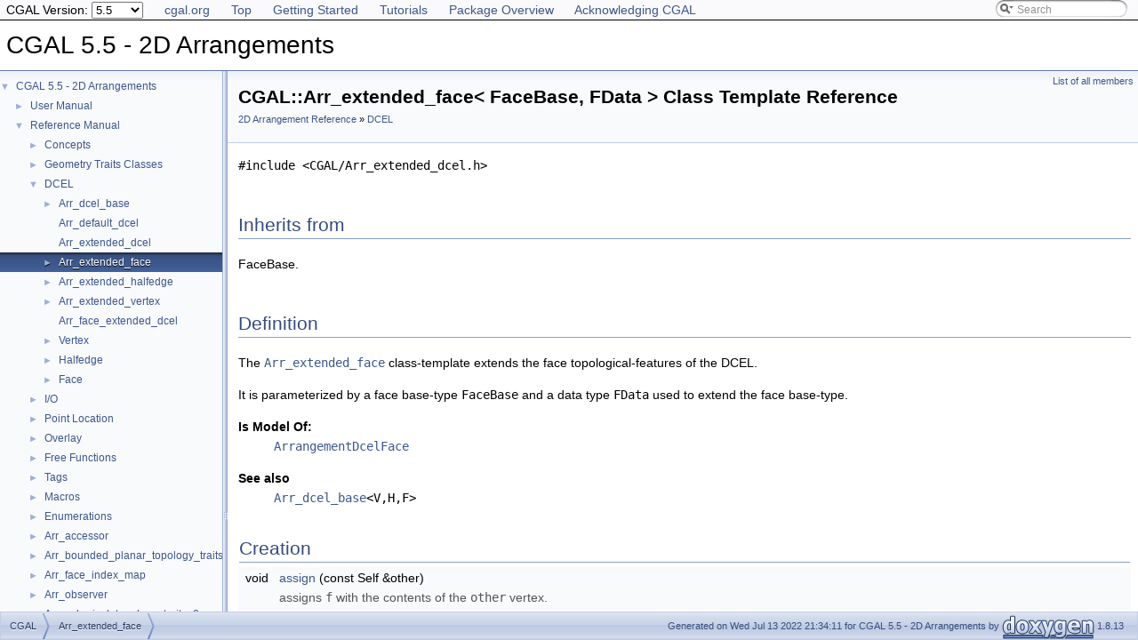

--- FILE ---
content_type: text/html
request_url: https://doc.cgal.org/5.5/Arrangement_on_surface_2/classCGAL_1_1Arr__extended__face.html
body_size: 3026
content:
<!DOCTYPE html PUBLIC "-//W3C//DTD XHTML 1.0 Transitional//EN" "https://www.w3.org/TR/xhtml1/DTD/xhtml1-transitional.dtd">
<html xmlns="http://www.w3.org/1999/xhtml">
<head>
<link rel="canonical" href="https://doc.cgal.org/latest/Arrangement_on_surface_2/classCGAL_1_1Arr__extended__face.html"/>

<link rel="icon" type="image/png" href="../Manual/g-196x196-doc.png" />
<meta http-equiv="Content-Type" content="text/xhtml;charset=UTF-8" />
<meta http-equiv="X-UA-Compatible" content="IE=9" />
<meta name="generator" content="Doxygen 1.8.13" />
<meta name="viewport" content="width=device-width, initial-scale=1" />
<title>CGAL 5.5 - 2D Arrangements: CGAL::Arr_extended_face&lt; FaceBase, FData &gt; Class Template Reference</title>
<!-- <link href="../Manual/tabs.css" rel="stylesheet" type="text/css"/> -->
<script type="text/javascript" src="../Manual/jquery.js"></script>
<script type="text/javascript" src="../Manual/dynsections.js"></script>
<!-- Manually include treeview and search to avoid bloat and to fix
     paths to the directory Manual . -->
<!-- $.treeview -->
<!-- $.search -->
<link href="navtree.css" rel="stylesheet" type="text/css" />
<script type="text/javascript" src="../Manual/resize.js"></script>
<script type="text/javascript" src="navtreedata.js"></script>
<script type="text/javascript" src="navtree.js"></script>
<script type="text/javascript">
  $(document).ready(initResizable);
</script>
<link href="../Manual/search/search.css" rel="stylesheet" type="text/css" />
<script type="text/javascript" src="../Manual/search/searchdata.js"></script>
<script type="text/javascript" src="../Manual/search/search.js"></script>
<script type="text/javascript">
  $(document).ready(function() { init_search(); });
</script>
<link href="../Manual/search/search.css" rel="stylesheet" type="text/css" />
<script type="text/javascript" src="../Manual/search/search.js"></script>
<!-- Manually done below. -->
<link href="../Manual/stylesheet.css" rel="stylesheet" type="text/css" />
<!-- This should probably be an extrastylesheet instead of hardcoded. -->
<link href="../Manual/cgal_stylesheet.css" rel="stylesheet" type="text/css" />
<script type="text/x-mathjax-config">
MathJax.Hub.Config({
  TeX: { equationNumbers: { autoNumber: "AMS" } }
});
</script>
<script type="text/x-mathjax-config">
  MathJax.Hub.Config({
    extensions: ["tex2jax.js", "TeX/AMSmath.js", "TeX/AMSsymbols.js"],
    jax: ["input/TeX","output/HTML-CSS"],
});
//&amp;amp;lt;![CDATA[
MathJax.Hub.Config(
{
  TeX: {
      Macros: {
          qprel: [ "{\\gtreqless}", 0],
          qpx: [ "{\\mathbf{x}}", 0],
          qpl: [ "{\\mathbf{l}}", 0],
          qpu: [ "{\\mathbf{u}}", 0],
          qpc: [ "{\\mathbf{c}}", 0],
          qpb: [ "{\\mathbf{b}}", 0],
          qpy: [ "{\\mathbf{y}}", 0],
          qpw: [ "{\\mathbf{w}}", 0],
          qplambda: [ "{\\mathbf{\\lambda}}", 0],
          ssWpoint: [ "{\\bf #1}", 1],
          ssWeight: [ "{w_{#1}}", 1],
          dabs: [ "{\\parallel\\! #1 \\!\\parallel}", 1],
          E: [ "{\\mathrm{E}}", 0],
          A: [ "{\\mathrm{A}}", 0],
          R: [ "{\\mathrm{R}}", 0],
          N: [ "{\\mathrm{N}}", 0],
          Q: [ "{\\mathrm{Q}}", 0],
          Z: [ "{\\mathrm{Z}}", 0],
          ccSum: [ "{\\sum_{#1}^{#2}{#3}}", 3],
          ccProd: [ "{\\prod_{#1}^{#2}{#3}}", 3],
          pyr: [ "{\\operatorname{Pyr}}", 0],
          aff: [ "{\\operatorname{aff}}", 0],
          Ac: [ "{\\cal A}", 0],
          Sc: [ "{\\cal S}", 0],
      }
  }
}
);
//]]&amp;amp;gt;
</script><script type="text/javascript" src="../../MathJax/MathJax.js"></script>
<script src="../Manual/hacks.js" type="text/javascript"></script>
<script src="modules.js" type="text/javascript"></script>
</head>
<body>
<div id="top"><!-- do not remove this div, it is closed by doxygen! -->
<div id="back-nav">
  <ul>
    <li><a href="https://www.cgal.org/">cgal.org</a></li>
    <li><a href="../Manual/index.html">Top</a></li>
    <li><a href="../Manual/general_intro.html">Getting Started</a></li>
    <li><a href="../Manual/tutorials.html">Tutorials</a></li>
    <li><a href="../Manual/packages.html">Package Overview</a></li>
    <li><a href="../Manual/how_to_cite_cgal.html">Acknowledging CGAL</a></li>
  </ul>
  <!-- In a package SEARCHENGINE = false, so we cannot use 
       insertion. That's why we have to do it manually here. Notice
       that we also take pngs from the Manual. -->
  <div id="MSearchBox" class="MSearchBoxInactive">
    <span class="left">
      <img id="MSearchSelect" src="../Manual/search/mag_sel.png" onmouseover="return searchBox.OnSearchSelectShow()" onmouseout="return searchBox.OnSearchSelectHide()" alt="" />
      <input type="text" id="MSearchField" value="Search" accesskey="S" onfocus="searchBox.OnSearchFieldFocus(true)" onblur="searchBox.OnSearchFieldFocus(false)" onkeyup="searchBox.OnSearchFieldChange(event)" />
    </span><span class="right">
      <a id="MSearchClose" href="javascript:searchBox.CloseResultsWindow()"><img id="MSearchCloseImg" border="0" src="../Manual/search/close.png" alt="" /></a>
    </span>
  </div>
</div>
<div id="titlearea">
<table cellspacing="0" cellpadding="0">
 <tbody>
 <tr style="height: 56px;">
  <td id="projectalign" style="padding-left: 0.5em;">
   <div id="projectname">CGAL 5.5 - 2D Arrangements
   </div>
  </td>
 </tr>
 </tbody>
</table>
</div>
<!-- Code below is usually inserted by doxygen when SEARCHENGINE =
     true. Notice that the path to the search directory is adjusted to
     the top-level.-->
<script type="text/javascript">
var searchBox = new SearchBox("searchBox", "../Manual/search",false,'Search');
</script>
<!-- window showing the filter options -->
<div id="MSearchSelectWindow" onmouseover="return searchBox.OnSearchSelectShow()" onmouseout="return searchBox.OnSearchSelectHide()" onkeydown="return searchBox.OnSearchSelectKey(event)">
</div>
<!-- iframe showing the search results (closed by default) -->
<div id="MSearchResultsWindow">
<iframe src="javascript:void(0)" frameborder="0" name="MSearchResults" id="MSearchResults">
</iframe>
</div>
<!-- end header part -->
<!-- Generated by Doxygen 1.8.13 -->
</div><!-- top -->
<div id="side-nav" class="ui-resizable side-nav-resizable">
  <div id="nav-tree">
    <div id="nav-tree-contents">
      <div id="nav-sync" class="sync" style="display: none"></div>
    </div>
  </div>
  <div id="splitbar" style="-moz-user-select:none;" class="ui-resizable-handle">
  </div>
</div>
<script type="text/javascript">
$(document).ready(function(){initNavTree('classCGAL_1_1Arr__extended__face.html','');});
</script>
<div id="doc-content">
<div class="header">
  <div class="summary">
<a href="classCGAL_1_1Arr__extended__face-members.html">List of all members</a>  </div>
  <div class="headertitle">
<div class="title">CGAL::Arr_extended_face&lt; FaceBase, FData &gt; Class Template Reference<div class="ingroups"><a class="el" href="group__PkgArrangementOnSurface2Ref.html">2D Arrangement Reference</a> » <a class="el" href="group__PkgArrangementOnSurface2DCEL.html">DCEL</a></div></div>  </div>
</div><!--header-->
<div class="contents">

<p><code>#include &lt;CGAL/Arr_extended_dcel.h&gt;</code></p>

<h2 class="groupheader">Inherits from</h2><p>FaceBase.</p>
<a name="details" id="details"></a><h2 class="groupheader">Definition</h2>
<div class="textblock"> 

<p>The <code><a class="el" href="classCGAL_1_1Arr__extended__face.html" title="The Arr_extended_face class-template extends the face topological-features of the DCEL...">Arr_extended_face</a></code> class-template extends the face topological-features of the DCEL. </p>
<p>It is parameterized by a face base-type <code>FaceBase</code> and a data type <code>FData</code> used to extend the face base-type.</p>
<dl class="models"><dt><b><a class="el" href="models.html#_models000018">Is Model Of:</a></b></dt><dd><code><a class="el" href="classArrangementDcelFace.html" title="A face record in a DCEL data structure. A face represents a region, which may have outer and inner bo...">ArrangementDcelFace</a></code></dd></dl>
<dl class="section see"><dt>See also</dt><dd><code><a class="el" href="classCGAL_1_1Arr__dcel__base.html">Arr_dcel_base</a>&lt;V,H,F&gt;</code> </dd></dl>
</div><table class="memberdecls">
<tr class="heading"><td colspan="2"><h2 class="groupheader"><a name="member-group" id="member-group"></a>
Creation</h2></td></tr>
<tr class="memitem:aa75b9c52f71ccc7e7b38108b36ffbee2"><td class="memItemLeft" align="right" valign="top"><a id="aa75b9c52f71ccc7e7b38108b36ffbee2"></a>
void </td><td class="memItemRight" valign="bottom"><a class="el" href="classCGAL_1_1Arr__extended__face.html#aa75b9c52f71ccc7e7b38108b36ffbee2">assign</a> (const Self &amp;other)</td></tr>
<tr class="memdesc:aa75b9c52f71ccc7e7b38108b36ffbee2"><td class="mdescLeft"> </td><td class="mdescRight">assigns <code>f</code> with the contents of the <code>other</code> vertex. <br /></td></tr>
<tr class="separator:aa75b9c52f71ccc7e7b38108b36ffbee2"><td class="memSeparator" colspan="2"> </td></tr>
</table><table class="memberdecls">
<tr class="heading"><td colspan="2"><h2 class="groupheader"><a name="member-group" id="member-group"></a>
Access Functions</h2></td></tr>
<tr class="memitem:a2f64079b20cfc99abb4322190e037b7d"><td class="memItemLeft" align="right" valign="top"><a id="a2f64079b20cfc99abb4322190e037b7d"></a>
const FData &amp; </td><td class="memItemRight" valign="bottom"><a class="el" href="classCGAL_1_1Arr__extended__face.html#a2f64079b20cfc99abb4322190e037b7d">data</a> () const</td></tr>
<tr class="memdesc:a2f64079b20cfc99abb4322190e037b7d"><td class="mdescLeft"> </td><td class="mdescRight">obtains the auxiliary data (a non-const version, returning a reference to a mutable data object is also available). <br /></td></tr>
<tr class="separator:a2f64079b20cfc99abb4322190e037b7d"><td class="memSeparator" colspan="2"> </td></tr>
</table><table class="memberdecls">
<tr class="heading"><td colspan="2"><h2 class="groupheader"><a name="member-group" id="member-group"></a>
Modifiers</h2></td></tr>
<tr class="memitem:adbce6c38000d7c21c5802c6a027f156c"><td class="memItemLeft" align="right" valign="top"><a id="adbce6c38000d7c21c5802c6a027f156c"></a>
void </td><td class="memItemRight" valign="bottom"><a class="el" href="classCGAL_1_1Arr__extended__face.html#adbce6c38000d7c21c5802c6a027f156c">set_data</a> (const FData &amp;<a class="el" href="classCGAL_1_1Arr__extended__face.html#a2f64079b20cfc99abb4322190e037b7d">data</a>)</td></tr>
<tr class="memdesc:adbce6c38000d7c21c5802c6a027f156c"><td class="mdescLeft"> </td><td class="mdescRight">sets the auxiliary data. <br /></td></tr>
<tr class="separator:adbce6c38000d7c21c5802c6a027f156c"><td class="memSeparator" colspan="2"> </td></tr>
</table>
</div><!-- contents -->
</div><!-- doc-content -->
<!-- HTML footer for doxygen 1.8.13-->
<!-- start footer part -->
<!-- The footer div is not part of the default but we require it to
move the footer to the bottom of the page. -->
<div id="footer">
<div id="nav-path" class="navpath"><!-- id is needed for treeview function! -->
  <ul>
    <li class="navelem"><a class="el" href="../Manual/namespaceCGAL.html">CGAL</a></li><li class="navelem"><a class="el" href="classCGAL_1_1Arr__extended__face.html">Arr_extended_face</a></li>
    <li class="footer">Generated on Wed Jul 13 2022 21:34:11 for CGAL 5.5 - 2D Arrangements by
    <a href="https://www.doxygen.org/index.html">
    <img class="footer" src="doxygen.png" alt="doxygen" /></a> 1.8.13 </li>
  </ul>
</div>
</div>
</body>



</html>


--- FILE ---
content_type: application/javascript
request_url: https://doc.cgal.org/5.5/Arrangement_on_surface_2/group__PkgArrangementOnSurface2DCEL.js
body_size: 1434
content:
var group__PkgArrangementOnSurface2DCEL =
[
    [ "Arr_dcel_base", "classCGAL_1_1Arr__dcel__base.html", [
      [ "Arr_face_base", "classCGAL_1_1Arr__dcel__base_1_1Arr__face__base.html", null ],
      [ "Arr_halfedge_base", "classCGAL_1_1Arr__dcel__base_1_1Arr__halfedge__base.html", null ],
      [ "Arr_vertex_base", "classCGAL_1_1Arr__dcel__base_1_1Arr__vertex__base.html", null ]
    ] ],
    [ "Arr_default_dcel", "classCGAL_1_1Arr__default__dcel.html", null ],
    [ "Arr_extended_dcel", "classCGAL_1_1Arr__extended__dcel.html", null ],
    [ "Arr_extended_face", "classCGAL_1_1Arr__extended__face.html", [
      [ "assign", "classCGAL_1_1Arr__extended__face.html#aa75b9c52f71ccc7e7b38108b36ffbee2", null ],
      [ "data", "classCGAL_1_1Arr__extended__face.html#a2f64079b20cfc99abb4322190e037b7d", null ],
      [ "set_data", "classCGAL_1_1Arr__extended__face.html#adbce6c38000d7c21c5802c6a027f156c", null ]
    ] ],
    [ "Arr_extended_halfedge", "classCGAL_1_1Arr__extended__halfedge.html", [
      [ "assign", "classCGAL_1_1Arr__extended__halfedge.html#a4b188accc61613ea1c6959723fedb1dc", null ],
      [ "data", "classCGAL_1_1Arr__extended__halfedge.html#a13c3bae095cb56adfc42ea8923af453d", null ],
      [ "set_data", "classCGAL_1_1Arr__extended__halfedge.html#a35c14deace20e342528376e95f12eb4d", null ]
    ] ],
    [ "Arr_extended_vertex", "classCGAL_1_1Arr__extended__vertex.html", [
      [ "assign", "classCGAL_1_1Arr__extended__vertex.html#a63e77883777ab3ee68d8b1806edb9707", null ],
      [ "data", "classCGAL_1_1Arr__extended__vertex.html#affa8f6fa22d89985bb22fd470ff4db5b", null ],
      [ "set_data", "classCGAL_1_1Arr__extended__vertex.html#a2817db38813f3af0b79e0e653c468a0d", null ]
    ] ],
    [ "Arr_face_extended_dcel", "classCGAL_1_1Arr__face__extended__dcel.html", null ],
    [ "Vertex", "classCGAL_1_1Arrangement__on__surface__2_1_1Vertex.html", [
      [ "Vertex", "classCGAL_1_1Arrangement__on__surface__2_1_1Vertex.html#a01640d530a3b979816a06599372bbaee", null ],
      [ "degree", "classCGAL_1_1Arrangement__on__surface__2_1_1Vertex.html#ac9e62a9b86fd210c1823e4efe243a50a", null ],
      [ "face", "classCGAL_1_1Arrangement__on__surface__2_1_1Vertex.html#ae090e4bb8f2f31c020e21d94816e7335", null ],
      [ "incident_halfedges", "classCGAL_1_1Arrangement__on__surface__2_1_1Vertex.html#ae8ee4823ad2d0e7a345f61c5778bc8a6", null ],
      [ "is_at_open_boundary", "classCGAL_1_1Arrangement__on__surface__2_1_1Vertex.html#ad5c3177a4fd6417300001eb286c5bc9f", null ],
      [ "is_isolated", "classCGAL_1_1Arrangement__on__surface__2_1_1Vertex.html#ac7bd85bf195ed9e15b62ef591cd005a9", null ],
      [ "parameter_space_in_x", "classCGAL_1_1Arrangement__on__surface__2_1_1Vertex.html#aa324ce50ac500bc80bf74abad4b22d78", null ],
      [ "parameter_space_in_y", "classCGAL_1_1Arrangement__on__surface__2_1_1Vertex.html#acdc784d286542020869d294adc6101eb", null ],
      [ "point", "classCGAL_1_1Arrangement__on__surface__2_1_1Vertex.html#a7e2332bc3b949a0f16df7f8e8a22d4fe", null ]
    ] ],
    [ "Halfedge", "classCGAL_1_1Arrangement__on__surface__2_1_1Halfedge.html", [
      [ "Halfedge", "classCGAL_1_1Arrangement__on__surface__2_1_1Halfedge.html#a627bd5ec764da9d1ddfe68959c8feda1", null ],
      [ "ccb", "classCGAL_1_1Arrangement__on__surface__2_1_1Halfedge.html#a3cb46f49294d3d35c22cdf12e4bd8afc", null ],
      [ "curve", "classCGAL_1_1Arrangement__on__surface__2_1_1Halfedge.html#a930f8580615f21d9904a7fe200a71ef4", null ],
      [ "direction", "classCGAL_1_1Arrangement__on__surface__2_1_1Halfedge.html#aff2b6254fc20b03d92279418acfd507f", null ],
      [ "face", "classCGAL_1_1Arrangement__on__surface__2_1_1Halfedge.html#a4af38ef2e7af77b265a86c8ea42972ef", null ],
      [ "is_fictitious", "classCGAL_1_1Arrangement__on__surface__2_1_1Halfedge.html#a3ee455b495c2ee20fc55403d60978004", null ],
      [ "next", "classCGAL_1_1Arrangement__on__surface__2_1_1Halfedge.html#a14440bbd90d03a436279047a82e672cf", null ],
      [ "prev", "classCGAL_1_1Arrangement__on__surface__2_1_1Halfedge.html#a42adbd7d0eb22a3e1f7086b163e48fbb", null ],
      [ "source", "classCGAL_1_1Arrangement__on__surface__2_1_1Halfedge.html#a200611c4a0eadf06eb2543149e0ab61e", null ],
      [ "target", "classCGAL_1_1Arrangement__on__surface__2_1_1Halfedge.html#a837ae4ea98dfde0332d6787c7543cf6c", null ],
      [ "twin", "classCGAL_1_1Arrangement__on__surface__2_1_1Halfedge.html#aead87f8c5f95770ed7cb2a6b9a43e23e", null ]
    ] ],
    [ "Face", "classCGAL_1_1Arrangement__on__surface__2_1_1Face.html", [
      [ "Hole_iterator", "classCGAL_1_1Arrangement__on__surface__2_1_1Face.html#a53de656d3ec315b4cf60f385a7667b55", null ],
      [ "Inner_ccb_iterator", "classCGAL_1_1Arrangement__on__surface__2_1_1Face.html#afdf407b9a6f2d995a33e54e5ffc55925", null ],
      [ "Isolated_vertex_iterator", "classCGAL_1_1Arrangement__on__surface__2_1_1Face.html#a95354c05a00a750f17d4cb157a3de22d", null ],
      [ "Outer_ccb_iterator", "classCGAL_1_1Arrangement__on__surface__2_1_1Face.html#a222b4b4fb958962f4604f63381bac206", null ],
      [ "Face", "classCGAL_1_1Arrangement__on__surface__2_1_1Face.html#ad65cec1ddf3ba2748780441b3cd99827", null ],
      [ "has_outer_ccb", "classCGAL_1_1Arrangement__on__surface__2_1_1Face.html#a23bd951663f0723746ea675b5adef64c", null ],
      [ "holes_begin", "classCGAL_1_1Arrangement__on__surface__2_1_1Face.html#acd9525cd21bf2cd7404fddefe4ade7fb", null ],
      [ "holes_end", "classCGAL_1_1Arrangement__on__surface__2_1_1Face.html#a64b500ed6fcd24544bc13dbde161b63a", null ],
      [ "inner_ccbs_begin", "classCGAL_1_1Arrangement__on__surface__2_1_1Face.html#a73238866496b4defe425b18095c31089", null ],
      [ "inner_ccbs_end", "classCGAL_1_1Arrangement__on__surface__2_1_1Face.html#ab344171878b04ec4353106385941caf3", null ],
      [ "is_fictitious", "classCGAL_1_1Arrangement__on__surface__2_1_1Face.html#adec2dd3f9fb8d7364c8ac7370f721be2", null ],
      [ "is_unbounded", "classCGAL_1_1Arrangement__on__surface__2_1_1Face.html#aa7cc822cc2a86b313532811d9df6dbb4", null ],
      [ "isolated_vertices_begin", "classCGAL_1_1Arrangement__on__surface__2_1_1Face.html#a4471b967010989047b87beff6f3b7ce9", null ],
      [ "isolated_vertices_end", "classCGAL_1_1Arrangement__on__surface__2_1_1Face.html#a961217cef87b4411eb8d82178ba00d83", null ],
      [ "number_of_holes", "classCGAL_1_1Arrangement__on__surface__2_1_1Face.html#ad926144c5444b2082eda4da7a5142ad2", null ],
      [ "number_of_inner_ccbs", "classCGAL_1_1Arrangement__on__surface__2_1_1Face.html#aa656d33ec8426fd3db3012632980ddae", null ],
      [ "number_of_outer_ccbs", "classCGAL_1_1Arrangement__on__surface__2_1_1Face.html#a519d3b1c9bda314d305f69096461f303", null ],
      [ "outer_ccb", "classCGAL_1_1Arrangement__on__surface__2_1_1Face.html#a2fffc48e24aaa154122504983d771f1c", null ],
      [ "outer_ccbs_begin", "classCGAL_1_1Arrangement__on__surface__2_1_1Face.html#ad0464c76e813743d7f80a82ef84e01f6", null ],
      [ "outer_ccbs_end", "classCGAL_1_1Arrangement__on__surface__2_1_1Face.html#a5134b106c11cbd421f275dccb0aa2948", null ]
    ] ]
];

--- FILE ---
content_type: application/javascript
request_url: https://doc.cgal.org/5.5/Arrangement_on_surface_2/group__PkgArrangementOnSurface2Ref.js
body_size: 8980
content:
var group__PkgArrangementOnSurface2Ref =
[
    [ "Concepts", "group__PkgArrangementOnSurface2Concepts.html", "group__PkgArrangementOnSurface2Concepts" ],
    [ "Geometry Traits Classes", "group__PkgArrangementOnSurface2TraitsClasses.html", "group__PkgArrangementOnSurface2TraitsClasses" ],
    [ "DCEL", "group__PkgArrangementOnSurface2DCEL.html", "group__PkgArrangementOnSurface2DCEL" ],
    [ "I/O", "group__PkgArrangementOnSurface2IO.html", "group__PkgArrangementOnSurface2IO" ],
    [ "Point Location", "group__PkgArrangementOnSurface2PointLocation.html", "group__PkgArrangementOnSurface2PointLocation" ],
    [ "Overlay", "group__PkgArrangementOnSurface2Overlay.html", "group__PkgArrangementOnSurface2Overlay" ],
    [ "Free Functions", "group__PkgArrangementOnSurface2Funcs.html", "group__PkgArrangementOnSurface2Funcs" ],
    [ "Tags", "group__PkgArrangementOnSurface2Tags.html", "group__PkgArrangementOnSurface2Tags" ],
    [ "Macros", "group__PkgArrangementOnSurface2Macros.html", "group__PkgArrangementOnSurface2Macros" ],
    [ "Enumerations", "group__PkgArrangementOnSurface2Enums.html", "group__PkgArrangementOnSurface2Enums" ],
    [ "Arr_accessor", "classCGAL_1_1Arr__accessor.html", [
      [ "Arrangement_2", "classCGAL_1_1Arr__accessor.html#aeb20c758f42fd8704c32b2270f874a62", null ],
      [ "Ccb_halfedge_circulator", "classCGAL_1_1Arr__accessor.html#ac28d2028f84f7b052605bdaf16c3b611", null ],
      [ "Face_handle", "classCGAL_1_1Arr__accessor.html#a6127cf866cb986cbfb66f662fc2ec21a", null ],
      [ "Halfedge_handle", "classCGAL_1_1Arr__accessor.html#a9c04f2c50d4be02334144acf1bc82b6d", null ],
      [ "Point_2", "classCGAL_1_1Arr__accessor.html#ac6a599eecb92b7650ce56257dde7a277", null ],
      [ "Vertex_handle", "classCGAL_1_1Arr__accessor.html#a46090d27b02964ad0bd08af1bea35320", null ],
      [ "X_monotone_curve_2", "classCGAL_1_1Arr__accessor.html#a7e96048bbe23996610db25c78d619580", null ],
      [ "Arr_accessor", "classCGAL_1_1Arr__accessor.html#a0d5063ad5bce6b81f89f85e89eb23422", null ],
      [ "create_vertex", "classCGAL_1_1Arr__accessor.html#aec869b4150a9f7a2c16417063912cb69", null ],
      [ "halfedge_distance", "classCGAL_1_1Arr__accessor.html#a4adc80bdaa3893fd3fa2f1c0d2cef516", null ],
      [ "insert_at_vertices_ex", "classCGAL_1_1Arr__accessor.html#a109779c99a70e720faf43b3650137160", null ],
      [ "insert_from_vertex_ex", "classCGAL_1_1Arr__accessor.html#a754e3bd50e6b6a788af51528c0d441d1", null ],
      [ "insert_in_face_interior_ex", "classCGAL_1_1Arr__accessor.html#aa3ced5776d1875190b48847ce373bf14", null ],
      [ "insert_isolated_vertex", "classCGAL_1_1Arr__accessor.html#af472b54d0719525858a383cc967fd499", null ],
      [ "is_inside_new_face", "classCGAL_1_1Arr__accessor.html#aa329b12181f4a1a62bc37265d344eae8", null ],
      [ "is_on_inner_boundary", "classCGAL_1_1Arr__accessor.html#a66c58ccc4c2112d7783ccdcb23364d17", null ],
      [ "is_on_outer_boundary", "classCGAL_1_1Arr__accessor.html#aa3889732e90b8a9e1acfa3bff37aef7a", null ],
      [ "locate_around_vertex", "classCGAL_1_1Arr__accessor.html#a43a05d8549efedafdcc2664ed65887c0", null ],
      [ "modify_edge_ex", "classCGAL_1_1Arr__accessor.html#a45cad54127761fdb2e965dbe25cb1fc1", null ],
      [ "modify_vertex_ex", "classCGAL_1_1Arr__accessor.html#a6d0f4e0325633a5dd66520dc5839439b", null ],
      [ "move_hole", "classCGAL_1_1Arr__accessor.html#a36c3310ead8225f6f19c078ad2f676b5", null ],
      [ "move_isolated_vertex", "classCGAL_1_1Arr__accessor.html#ab4d7922d5e7d45bf262d1b4f43566486", null ],
      [ "notify_after_global_change", "classCGAL_1_1Arr__accessor.html#a6783ae34d5179b5822a16fd90469740a", null ],
      [ "notify_before_global_change", "classCGAL_1_1Arr__accessor.html#a14f7754837fdf361013b6025510b3b7e", null ],
      [ "point_is_in", "classCGAL_1_1Arr__accessor.html#ab0212cb1cfcc99e73a6283701f0eec6a", null ],
      [ "relocate_holes_in_new_face", "classCGAL_1_1Arr__accessor.html#ab4e92dfa2491c092cd3361b1d278960e", null ],
      [ "relocate_in_new_face", "classCGAL_1_1Arr__accessor.html#ae7657411cb05c0179cfeb8adb04a7bb8", null ],
      [ "relocate_isolated_vertices_in_new_face", "classCGAL_1_1Arr__accessor.html#ae858b59f9d266ffbcceb025f31a237aa", null ],
      [ "remove_edge_ex", "classCGAL_1_1Arr__accessor.html#ad093d1c2de94dc56d95bd1ae4a35a495", null ],
      [ "split_edge_ex", "classCGAL_1_1Arr__accessor.html#a5d0435e8ff0b92691d89db19016c103b", null ],
      [ "split_edge_ex", "classCGAL_1_1Arr__accessor.html#a4fc4c79d6ac645c2c66e08ea05ed760f", null ]
    ] ],
    [ "Arr_bounded_planar_topology_traits_2", "classCGAL_1_1Arr__bounded__planar__topology__traits__2.html", [
      [ "Face", "classCGAL_1_1Arr__bounded__planar__topology__traits__2.html#ad9e26e2c2fb67e0d8a4ba9ac1849c2e4", null ],
      [ "Halfedge", "classCGAL_1_1Arr__bounded__planar__topology__traits__2.html#a7412aa13a9f3949e2926290522738238", null ],
      [ "Inner_ccb", "classCGAL_1_1Arr__bounded__planar__topology__traits__2.html#a195131021987be2b40855445adae697a", null ],
      [ "Isolated_vertex", "classCGAL_1_1Arr__bounded__planar__topology__traits__2.html#a670616272cbbda46ed4b3eb1e61a06c1", null ],
      [ "Outer_ccb", "classCGAL_1_1Arr__bounded__planar__topology__traits__2.html#a90fba891190e3adb3cd753338e993eab", null ],
      [ "Point_2", "classCGAL_1_1Arr__bounded__planar__topology__traits__2.html#af8f00f4cf1b15f96623e24c2c79103db", null ],
      [ "Size", "classCGAL_1_1Arr__bounded__planar__topology__traits__2.html#aa9e1a8f7b4f01664c5d9acc0d0b20bcb", null ],
      [ "Vertex", "classCGAL_1_1Arr__bounded__planar__topology__traits__2.html#a6bac899ac280e563b1cb6fa879257a61", null ],
      [ "X_monotone_curve_2", "classCGAL_1_1Arr__bounded__planar__topology__traits__2.html#a2f109417e4633ccb6534b9e56d1b20a3", null ],
      [ "Arr_bounded_planar_topology_traits_2", "classCGAL_1_1Arr__bounded__planar__topology__traits__2.html#a9bbe9d66739dc4e6f27cfd68ae1f18b6", null ],
      [ "Arr_bounded_planar_topology_traits_2", "classCGAL_1_1Arr__bounded__planar__topology__traits__2.html#a56016c5823f680eac37a8a60b3985a61", null ],
      [ "dcel", "classCGAL_1_1Arr__bounded__planar__topology__traits__2.html#a7bbb84700f870142862b95b87c65d28a", null ],
      [ "dcel", "classCGAL_1_1Arr__bounded__planar__topology__traits__2.html#ab95c4617315850719797aaa3c4c6b405", null ],
      [ "unbounded_face", "classCGAL_1_1Arr__bounded__planar__topology__traits__2.html#a299d8c6e5f690cddf2458c29fe83b6df", null ],
      [ "unbounded_face", "classCGAL_1_1Arr__bounded__planar__topology__traits__2.html#adb163801fc1f378a8e80e6f4fb9f12b5", null ]
    ] ],
    [ "Arr_face_index_map", "classCGAL_1_1Arr__face__index__map.html", [
      [ "Arrangement_2", "classCGAL_1_1Arr__face__index__map.html#aa4cc149cb9f11468506bb877d98e3232", null ],
      [ "category", "classCGAL_1_1Arr__face__index__map.html#a9fcdd3987b6a91094b82ce790beac742", null ],
      [ "Face_handle", "classCGAL_1_1Arr__face__index__map.html#aeea09bd8fbf8b1ecdf9580a23088f7d1", null ],
      [ "Index_map", "classCGAL_1_1Arr__face__index__map.html#a1c597f7ae2c8385f481e44021f5da2a6", null ],
      [ "key_type", "classCGAL_1_1Arr__face__index__map.html#afaf7ed1b2f9f42360330f2ca8b94bc19", null ],
      [ "reference", "classCGAL_1_1Arr__face__index__map.html#a6ce578fa5c17f154d66f2ddbe5bf38a8", null ],
      [ "value_type", "classCGAL_1_1Arr__face__index__map.html#a75525dbdb36c8eed7076882077630627", null ],
      [ "Arr_face_index_map", "classCGAL_1_1Arr__face__index__map.html#a5105bdcf66815cbff8594635a6ceb655", null ],
      [ "Arr_face_index_map", "classCGAL_1_1Arr__face__index__map.html#a0ccfa37fe88cfd9c8943fb800bbacf07", null ]
    ] ],
    [ "Arr_observer", "classCGAL_1_1Arr__observer.html", [
      [ "Arrangement_2", "classCGAL_1_1Arr__observer.html#adb28438282e8b57e62199eccfb401b95", null ],
      [ "Ccb_halfedge_circulator", "classCGAL_1_1Arr__observer.html#ae33c9136740de935e10da41af87c65d7", null ],
      [ "Face_handle", "classCGAL_1_1Arr__observer.html#a8bad28f8ad6c60686c129debd9d0b744", null ],
      [ "Halfedge_handle", "classCGAL_1_1Arr__observer.html#a76ae52618160b36148e7f06f31798b5e", null ],
      [ "Point_2", "classCGAL_1_1Arr__observer.html#a3598deb997f214bab12715d0d2a7f239", null ],
      [ "Vertex_handle", "classCGAL_1_1Arr__observer.html#af67ecaf27fcf935ba37dcb1229e51c18", null ],
      [ "X_monotone_curve_2", "classCGAL_1_1Arr__observer.html#afc7143f65600e82af36aafb7aecea6e4", null ],
      [ "Arr_observer", "classCGAL_1_1Arr__observer.html#a2c87c1e084894913ace2c4a2f648874b", null ],
      [ "Arr_observer", "classCGAL_1_1Arr__observer.html#a053b26e5d0c7bd98e286baf5a920f4ec", null ],
      [ "after_add_inner_ccb", "classCGAL_1_1Arr__observer.html#a7013b10390b1c83144fb76631af4eff7", null ],
      [ "after_add_isolated_vertex", "classCGAL_1_1Arr__observer.html#a5ff4354a944feced9db9adfc5908f7bc", null ],
      [ "after_add_outer_ccb", "classCGAL_1_1Arr__observer.html#af84e74019545a25da02b3693009212e2", null ],
      [ "after_assign", "classCGAL_1_1Arr__observer.html#a7e9c23e423836a5d1941daf0d675cd8c", null ],
      [ "after_attach", "classCGAL_1_1Arr__observer.html#a028cab4196dafd3a3aa507ec9ea81593", null ],
      [ "after_clear", "classCGAL_1_1Arr__observer.html#a23f31d873563a1f95ee507a79fe28db2", null ],
      [ "after_create_boundary_vertex", "classCGAL_1_1Arr__observer.html#a7e98d5f910c9593d44b12ac67acce04d", null ],
      [ "after_create_edge", "classCGAL_1_1Arr__observer.html#afcd0c778cdf377cac2e2f33e52352291", null ],
      [ "after_create_vertex", "classCGAL_1_1Arr__observer.html#a744214b512a0b495de43801cf72e5622", null ],
      [ "after_detach", "classCGAL_1_1Arr__observer.html#a4efe761a1b63ecdc8194a7e08e807201", null ],
      [ "after_global_change", "classCGAL_1_1Arr__observer.html#ac331423844dd56843ea68910b0126269", null ],
      [ "after_merge_edge", "classCGAL_1_1Arr__observer.html#ab0dc7d21d8bd972653f2d558a575c1b7", null ],
      [ "after_merge_face", "classCGAL_1_1Arr__observer.html#ab9f2e0658413da48ec778048e51a80d1", null ],
      [ "after_merge_fictitious_edge", "classCGAL_1_1Arr__observer.html#abaf582937ef695a34f41f2c511bece6a", null ],
      [ "after_merge_inner_ccb", "classCGAL_1_1Arr__observer.html#a75c8dc04bdb4a999aee65ef27ea1cc27", null ],
      [ "after_merge_outer_ccb", "classCGAL_1_1Arr__observer.html#a15ba2086ffaca3142085500dfca162e5", null ],
      [ "after_modify_edge", "classCGAL_1_1Arr__observer.html#af1fceb1deda469f727c49cdf4a1fb045", null ],
      [ "after_modify_vertex", "classCGAL_1_1Arr__observer.html#a2698d7eaada8a893ef5cb58cb5130335", null ],
      [ "after_move_inner_ccb", "classCGAL_1_1Arr__observer.html#a2f8ecd051f810c9f97751076d227e6f8", null ],
      [ "after_move_isolated_vertex", "classCGAL_1_1Arr__observer.html#aa36428d76ed3ae715c183cac3ed91a66", null ],
      [ "after_move_outer_ccb", "classCGAL_1_1Arr__observer.html#ad84c137aa8f45995443332a0fced24fc", null ],
      [ "after_remove_edge", "classCGAL_1_1Arr__observer.html#a44558e3b3db7ac453fc055e8d7bbdd84", null ],
      [ "after_remove_inner_ccb", "classCGAL_1_1Arr__observer.html#ab530c38f89e02e2eada6d685f2c043e9", null ],
      [ "after_remove_outer_ccb", "classCGAL_1_1Arr__observer.html#a986baccff62b634c68cd7123787c737d", null ],
      [ "after_remove_vertex", "classCGAL_1_1Arr__observer.html#a3c411ed64d849fd007499cfca5075282", null ],
      [ "after_split_edge", "classCGAL_1_1Arr__observer.html#aec80ec875c87bcbeded084837096085d", null ],
      [ "after_split_face", "classCGAL_1_1Arr__observer.html#ae382d8a32ea9ef3fab11434705f57dea", null ],
      [ "after_split_fictitious_edge", "classCGAL_1_1Arr__observer.html#a8dc737a249b229d57881220ac2d40ccb", null ],
      [ "after_split_inner_ccb", "classCGAL_1_1Arr__observer.html#ab71e88ad4734f2e9a442a73c1fb7b340", null ],
      [ "after_split_outer_ccb", "classCGAL_1_1Arr__observer.html#a0d3499ad5079e641658c17bcf73c9604", null ],
      [ "attach", "classCGAL_1_1Arr__observer.html#a24189123e2b0b8503e94cbcd678ab5a1", null ],
      [ "before_add_inner_ccb", "classCGAL_1_1Arr__observer.html#a9da457f2633ae8c5ed2ccbb3b4d6294c", null ],
      [ "before_add_isolated_vertex", "classCGAL_1_1Arr__observer.html#ad701ab5288529dd132d9b10bb050e733", null ],
      [ "before_add_outer_ccb", "classCGAL_1_1Arr__observer.html#a49829eb6ec424ab8457c9f2100976a16", null ],
      [ "before_assign", "classCGAL_1_1Arr__observer.html#a7e9e5ce39f05ea9ca54c8171228a9511", null ],
      [ "before_attach", "classCGAL_1_1Arr__observer.html#a344d54e2e6922a3ee16cb2cdb87f3192", null ],
      [ "before_clear", "classCGAL_1_1Arr__observer.html#ad470f96aa1c5026fa6ca97bc9b25b03e", null ],
      [ "before_create_boundary_vertex", "classCGAL_1_1Arr__observer.html#ac2d56fc31bd1f70e9846861117f3dc4c", null ],
      [ "before_create_edge", "classCGAL_1_1Arr__observer.html#a36524d0019b693388a09a5a825f261a5", null ],
      [ "before_create_vertex", "classCGAL_1_1Arr__observer.html#a2d0de569a3cd5154dae84607183b8e5a", null ],
      [ "before_detach", "classCGAL_1_1Arr__observer.html#a896bfecdd794098e76fa8f529553afc0", null ],
      [ "before_global_change", "classCGAL_1_1Arr__observer.html#acfa9b375cb5ee99be8f768e21a5655b9", null ],
      [ "before_merge_edge", "classCGAL_1_1Arr__observer.html#af394bcad92bd8c77ffbc51d6ca77bcb6", null ],
      [ "before_merge_face", "classCGAL_1_1Arr__observer.html#aa7140b155d3967c4413ee1d5b3fa701d", null ],
      [ "before_merge_fictitious_edge", "classCGAL_1_1Arr__observer.html#acaa185193c45c4b27227266f80249e25", null ],
      [ "before_merge_inner_ccb", "classCGAL_1_1Arr__observer.html#a6b2e82e6972cf9bc4511d5f63ca70240", null ],
      [ "before_merge_outer_ccb", "classCGAL_1_1Arr__observer.html#af2531e5f6160a7e6acf9f96fecb5636c", null ],
      [ "before_modify_edge", "classCGAL_1_1Arr__observer.html#a75a6ba3386ed8c0e093705dd6ae0046c", null ],
      [ "before_modify_vertex", "classCGAL_1_1Arr__observer.html#a8c798f97511d6020598aa082c211563c", null ],
      [ "before_move_inner_ccb", "classCGAL_1_1Arr__observer.html#a81c9cb40596cfb49c6672bd96f5b3833", null ],
      [ "before_move_isolated_vertex", "classCGAL_1_1Arr__observer.html#aeda4cf026fe1b3bd19173d6c0654feb0", null ],
      [ "before_move_outer_ccb", "classCGAL_1_1Arr__observer.html#a3fd4859baa5c34c72f019323fd839840", null ],
      [ "before_remove_edge", "classCGAL_1_1Arr__observer.html#a6e186bca266bc942812209459eb2a002", null ],
      [ "before_remove_inner_ccb", "classCGAL_1_1Arr__observer.html#a5b059ccf2df0b60b66caff143699b539", null ],
      [ "before_remove_outer_ccb", "classCGAL_1_1Arr__observer.html#a6174958dbe94f0434034a3078ebc168d", null ],
      [ "before_remove_vertex", "classCGAL_1_1Arr__observer.html#ab33ce3375488c57877dc60da6e36fbf8", null ],
      [ "before_split_edge", "classCGAL_1_1Arr__observer.html#a852c0b7cfe3b8bf7c8b6488599ef6d26", null ],
      [ "before_split_face", "classCGAL_1_1Arr__observer.html#af8bf0f44edc4421030fc347af5569415", null ],
      [ "before_split_fictitious_edge", "classCGAL_1_1Arr__observer.html#a9e09a1011a243b4e26346ebac5738134", null ],
      [ "before_split_inner_ccb", "classCGAL_1_1Arr__observer.html#aa82dfc3b8b681996da7bc892b74bedbe", null ],
      [ "before_split_outer_ccb", "classCGAL_1_1Arr__observer.html#ac76ea2def9e1a1b3cad55e04bdfaeec6", null ],
      [ "detach", "classCGAL_1_1Arr__observer.html#a46161a45c07ab733a18eab8e451b1d9b", null ]
    ] ],
    [ "Arr_spherical_topology_traits_2", "classCGAL_1_1Arr__spherical__topology__traits__2.html", [
      [ "Face", "classCGAL_1_1Arr__spherical__topology__traits__2.html#a672fa8d0dc6fbf54cba908fb62ed0f06", null ],
      [ "Halfedge", "classCGAL_1_1Arr__spherical__topology__traits__2.html#aeb63fbe7eee4509c279da0a68374bc7f", null ],
      [ "Inner_ccb", "classCGAL_1_1Arr__spherical__topology__traits__2.html#a25c4337548394eec5dced368dfde6a03", null ],
      [ "Isolated_vertex", "classCGAL_1_1Arr__spherical__topology__traits__2.html#a1c571623260af875c78a84e9b6b31f67", null ],
      [ "Outer_ccb", "classCGAL_1_1Arr__spherical__topology__traits__2.html#a8b33bff3858aa29b8ee10e81ecd9c98f", null ],
      [ "Point_2", "classCGAL_1_1Arr__spherical__topology__traits__2.html#acf792ca456be138d2e642fcd4837a3b5", null ],
      [ "Size", "classCGAL_1_1Arr__spherical__topology__traits__2.html#a5b8082f54d58e97d599d8603a4bd0757", null ],
      [ "Vertex", "classCGAL_1_1Arr__spherical__topology__traits__2.html#a10ef08af6505aa32c1d7fc67c151c501", null ],
      [ "X_monotone_curve_2", "classCGAL_1_1Arr__spherical__topology__traits__2.html#abfa16cf5b11aa206cb726f18d63f4b75", null ],
      [ "Arr_spherical_topology_traits_2", "classCGAL_1_1Arr__spherical__topology__traits__2.html#a76d6c09fe47edd79aba45d5f11577071", null ],
      [ "Arr_spherical_topology_traits_2", "classCGAL_1_1Arr__spherical__topology__traits__2.html#a1c36e4ee7ab39e1399dcdc4f31e1645d", null ],
      [ "dcel", "classCGAL_1_1Arr__spherical__topology__traits__2.html#af0dd2e13be1c8e81b34b67a921a1e2e8", null ],
      [ "dcel", "classCGAL_1_1Arr__spherical__topology__traits__2.html#a49c3ed78edf11f8736b60d92a4e160f0", null ],
      [ "discontinuity_vertex", "classCGAL_1_1Arr__spherical__topology__traits__2.html#a3046ba45ebe5a9f02b6b2c9b9bf8bdfe", null ],
      [ "discontinuity_vertex", "classCGAL_1_1Arr__spherical__topology__traits__2.html#ae74cf06fd09fa64493f5fab718c1550f", null ],
      [ "north_pole", "classCGAL_1_1Arr__spherical__topology__traits__2.html#a75956271ee4040cb3f119e40dd3b231f", null ],
      [ "north_pole", "classCGAL_1_1Arr__spherical__topology__traits__2.html#ab033d64001efb65e5ea55dc84c1879e0", null ],
      [ "south_pole", "classCGAL_1_1Arr__spherical__topology__traits__2.html#a0925c641fa165e4f7385d2e5496c3590", null ],
      [ "south_pole", "classCGAL_1_1Arr__spherical__topology__traits__2.html#adc555b573ec13cf943297ff5f2e9bedd", null ],
      [ "spherical_face", "classCGAL_1_1Arr__spherical__topology__traits__2.html#a6df2f6c6b37265f2b9df6a1c88663cda", null ],
      [ "spherical_face", "classCGAL_1_1Arr__spherical__topology__traits__2.html#a48f357d316c1cc783fcf3fd8c6091222", null ]
    ] ],
    [ "Arr_unb_planar_topology_traits_2", "classCGAL_1_1Arr__unb__planar__topology__traits__2.html", [
      [ "Face", "classCGAL_1_1Arr__unb__planar__topology__traits__2.html#aeb77e6adea2e9beac18611730e1afd64", null ],
      [ "Halfedge", "classCGAL_1_1Arr__unb__planar__topology__traits__2.html#a95ec6b22499b78d27c827f404b6ae357", null ],
      [ "Inner_ccb", "classCGAL_1_1Arr__unb__planar__topology__traits__2.html#a2d1803017a5aefa1beed7676ed267f66", null ],
      [ "Isolated_vertex", "classCGAL_1_1Arr__unb__planar__topology__traits__2.html#a2fbff146a9757f6ecbbfb42492ca3404", null ],
      [ "Outer_ccb", "classCGAL_1_1Arr__unb__planar__topology__traits__2.html#a2e67bd7dfc8faf1e6b6235a90c2baaf7", null ],
      [ "Point_2", "classCGAL_1_1Arr__unb__planar__topology__traits__2.html#ab395135da5e6ae2d35fe932fa6e0361c", null ],
      [ "Size", "classCGAL_1_1Arr__unb__planar__topology__traits__2.html#ac3029fccd9994402f179c89b456b3096", null ],
      [ "Vertex", "classCGAL_1_1Arr__unb__planar__topology__traits__2.html#a48813a6d86756930ee9b40f3827cb8ec", null ],
      [ "X_monotone_curve_2", "classCGAL_1_1Arr__unb__planar__topology__traits__2.html#a4bdd32eee4073cd026dbc810457b227c", null ],
      [ "Arr_unb_planar_topology_traits_2", "classCGAL_1_1Arr__unb__planar__topology__traits__2.html#a286d14fd4accfc0d028c76d2c890b598", null ],
      [ "Arr_unb_planar_topology_traits_2", "classCGAL_1_1Arr__unb__planar__topology__traits__2.html#accd2f7461eddf2c320f6372aa2be45ea", null ],
      [ "dcel", "classCGAL_1_1Arr__unb__planar__topology__traits__2.html#a1467614dd6d0c515609c120a1755824c", null ],
      [ "dcel", "classCGAL_1_1Arr__unb__planar__topology__traits__2.html#a83bce8bd5b6e6b5d6c8456aaaeb6f873", null ],
      [ "unbounded_face", "classCGAL_1_1Arr__unb__planar__topology__traits__2.html#ae58dff35fc8b7c268f764e9949d7ac48", null ],
      [ "unbounded_face", "classCGAL_1_1Arr__unb__planar__topology__traits__2.html#ab0363ea96d592246aff193df7bebe1d1", null ]
    ] ],
    [ "Arr_vertex_index_map", "classCGAL_1_1Arr__vertex__index__map.html", [
      [ "Arrangement_2", "classCGAL_1_1Arr__vertex__index__map.html#abece1f1184502304880c591365aa02d9", null ],
      [ "category", "classCGAL_1_1Arr__vertex__index__map.html#aed64fdac5a38f385b9930140e2049ed9", null ],
      [ "Index_map", "classCGAL_1_1Arr__vertex__index__map.html#a78c8838311f9834f377767c7e4e3ace6", null ],
      [ "key_type", "classCGAL_1_1Arr__vertex__index__map.html#ab5c859795aaa74e23d50592db1d67ad9", null ],
      [ "reference", "classCGAL_1_1Arr__vertex__index__map.html#a58f63cbdf119a8c624ead853de46e233", null ],
      [ "value_type", "classCGAL_1_1Arr__vertex__index__map.html#acbbec3181b2ae87f07431b4e803b0b76", null ],
      [ "Vertex_handle", "classCGAL_1_1Arr__vertex__index__map.html#aa04de949a6aa20318d14d897b55cbfec", null ],
      [ "Arr_vertex_index_map", "classCGAL_1_1Arr__vertex__index__map.html#a6bab892325552e025623afa55487c0b0", null ],
      [ "Arr_vertex_index_map", "classCGAL_1_1Arr__vertex__index__map.html#ad1bf117b56081ce668d6af573eead774", null ]
    ] ],
    [ "Arrangement_2", "classCGAL_1_1Arrangement__2.html", [
      [ "Base", "classCGAL_1_1Arrangement__2.html#aa07c333b9c75d27c8f2babb4e2b09cc9", null ],
      [ "Ccb_halfedge_circulator", "classCGAL_1_1Arrangement__2.html#aed47aba3c3cb914a0d25cfe0499a06ba", null ],
      [ "Ccb_halfedge_const_circulator", "classCGAL_1_1Arrangement__2.html#aa5a109b545e75f7f4e5c3398520851d9", null ],
      [ "Curve_2", "classCGAL_1_1Arrangement__2.html#a489da060affd74755c8c5acdc3f691f1", null ],
      [ "Edge_const_iterator", "classCGAL_1_1Arrangement__2.html#a50f87a7c4b684a0454efc754780aaef3", null ],
      [ "Edge_iterator", "classCGAL_1_1Arrangement__2.html#a3d0499ac333649f8bd98dfdc06e20a02", null ],
      [ "Face", "classCGAL_1_1Arrangement__2.html#ad1b68c273cd78647fbcf79433121c825", null ],
      [ "Face_const_handle", "classCGAL_1_1Arrangement__2.html#aec6445d17ffe4ab1d5730d889bb576bc", null ],
      [ "Face_const_iterator", "classCGAL_1_1Arrangement__2.html#ad0aaac089be90bd6c69001b91f9edd0b", null ],
      [ "Face_handle", "classCGAL_1_1Arrangement__2.html#afba61ea413272c8af10dcc4bdeb5ff63", null ],
      [ "Face_iterator", "classCGAL_1_1Arrangement__2.html#a74534b8b75a6bc849019b8f6d1943f97", null ],
      [ "Geometry_traits", "classCGAL_1_1Arrangement__2.html#a96417fbb9b162b0ac77931cb0c345ed9", null ],
      [ "Halfedge", "classCGAL_1_1Arrangement__2.html#a4f034d310002a73e70761392024d0d97", null ],
      [ "Halfedge_around_const_vertex_circulator", "classCGAL_1_1Arrangement__2.html#ad1a7506c2a773281ff09bc89b2ccefb2", null ],
      [ "Halfedge_around_vertex_circulator", "classCGAL_1_1Arrangement__2.html#ad1a7a37351cf7b05e91ccb2521c27a7f", null ],
      [ "Halfedge_const_handle", "classCGAL_1_1Arrangement__2.html#ae6a57d8ef97a928b56bb482085b62360", null ],
      [ "Halfedge_const_iterator", "classCGAL_1_1Arrangement__2.html#a44c7f28099edbf6172f9286b5fefe3c2", null ],
      [ "Halfedge_handle", "classCGAL_1_1Arrangement__2.html#adf9ae7012e73ea8f327ab59515b00828", null ],
      [ "Halfedge_iterator", "classCGAL_1_1Arrangement__2.html#a9d6a035ed5e404a933d1cf3eb9fc82ef", null ],
      [ "Hole_const_iterator", "classCGAL_1_1Arrangement__2.html#a27ff219bde6e47ce9f8478c7a000f90e", null ],
      [ "Hole_iterator", "classCGAL_1_1Arrangement__2.html#a3f80cdfcee6225e231fabf01b2f45244", null ],
      [ "Isolated_vertex_const_iterator", "classCGAL_1_1Arrangement__2.html#a8f585429cba2255976e4c1ff68b2c48e", null ],
      [ "Isolated_vertex_iterator", "classCGAL_1_1Arrangement__2.html#a7d8774285deaca0b545cd10084b4d3e2", null ],
      [ "Point_2", "classCGAL_1_1Arrangement__2.html#a37ea0b27d161923f5d3a2289a3905d15", null ],
      [ "Size", "classCGAL_1_1Arrangement__2.html#a43e88f47ed54babcc5b79b63d2662cd5", null ],
      [ "Topology_traits", "classCGAL_1_1Arrangement__2.html#a4a16d621353e92126eb192858c9100dd", null ],
      [ "Unbounded_face_const_iterator", "classCGAL_1_1Arrangement__2.html#a7d962c0aedbe257c98eb11cd2d37ca7b", null ],
      [ "Unbounded_face_iterator", "classCGAL_1_1Arrangement__2.html#a1edfadc36d32dcac0d416baebeda3860", null ],
      [ "Vertex", "classCGAL_1_1Arrangement__2.html#af60620031e355889dd06ea16c24e4fba", null ],
      [ "Vertex_const_handle", "classCGAL_1_1Arrangement__2.html#a2b84fbf1c36a71637c4f09766cc89404", null ],
      [ "Vertex_const_iterator", "classCGAL_1_1Arrangement__2.html#aefead880140102715d183b4cc02bfa61", null ],
      [ "Vertex_handle", "classCGAL_1_1Arrangement__2.html#a7cdc734c8b7109fe4f62b2467d05b5c3", null ],
      [ "Vertex_iterator", "classCGAL_1_1Arrangement__2.html#a658bc1f09608a7ba83e54309e56aa042", null ],
      [ "X_monotone_curve_2", "classCGAL_1_1Arrangement__2.html#a49f528fc7b0cc381368031f8bbe17130", null ],
      [ "Arrangement_2", "classCGAL_1_1Arrangement__2.html#a8c00bee784660ff4a0f5ce6a31134e4b", null ],
      [ "Arrangement_2", "classCGAL_1_1Arrangement__2.html#adfadd1e4370af118dcfb60c21d61bfbd", null ],
      [ "Arrangement_2", "classCGAL_1_1Arrangement__2.html#a1d45b789ed45ab06e2d0e5615f59a7f3", null ],
      [ "assign", "classCGAL_1_1Arrangement__2.html#a99e476a797da6eae9bb41039b1473a53", null ],
      [ "clear", "classCGAL_1_1Arrangement__2.html#a4656fff7c7a5dd4ae3d3e9759ec05254", null ],
      [ "operator=", "classCGAL_1_1Arrangement__2.html#a401e8e2e33145099d233f9bab2c8247a", null ],
      [ "traits", "classCGAL_1_1Arrangement__2.html#a6367b0c769fd65d730ffa3ab321d6e2c", null ]
    ] ],
    [ "Arrangement_on_surface_2", "classCGAL_1_1Arrangement__on__surface__2.html", [
      [ "Ccb_halfedge_circulator", "classCGAL_1_1Arrangement__on__surface__2.html#a74c5102548a855c11d1606af503db209", null ],
      [ "Ccb_halfedge_const_circulator", "classCGAL_1_1Arrangement__on__surface__2.html#a9d91ef74dc0f28ea9e17771a3e5c98f7", null ],
      [ "Edge_const_iterator", "classCGAL_1_1Arrangement__on__surface__2.html#a5ac52dd17c71b6a547576d9be80a9d1e", null ],
      [ "Edge_iterator", "classCGAL_1_1Arrangement__on__surface__2.html#a90b95a65ca2ac31782a88f5ee8e83eba", null ],
      [ "Face_const_handle", "classCGAL_1_1Arrangement__on__surface__2.html#a513a10758cc81189887d5f0a492f0245", null ],
      [ "Face_const_iterator", "classCGAL_1_1Arrangement__on__surface__2.html#a37eacf0eea59fc718f1990af11d4c7cc", null ],
      [ "Face_handle", "classCGAL_1_1Arrangement__on__surface__2.html#a5c97d46fc76cf9ab96ceced3b795b3c9", null ],
      [ "Face_iterator", "classCGAL_1_1Arrangement__on__surface__2.html#a1ca07cc155a1d0afeb4fc22f21b01361", null ],
      [ "Geometry_traits_2", "classCGAL_1_1Arrangement__on__surface__2.html#a7e4ae02b357a752a8253281c5c7e7225", null ],
      [ "Halfedge_around_vertex_circulator", "classCGAL_1_1Arrangement__on__surface__2.html#a3418d290f692e88e110d4bb12b2c59d9", null ],
      [ "Halfedge_around_vertex_const_circulator", "classCGAL_1_1Arrangement__on__surface__2.html#a25a6b217cafc8fc0405ce4722deee429", null ],
      [ "Halfedge_const_handle", "classCGAL_1_1Arrangement__on__surface__2.html#a22adafaff54a2c42e6c369f198870be5", null ],
      [ "Halfedge_const_iterator", "classCGAL_1_1Arrangement__on__surface__2.html#a528e9ba3cc4229aa7bcaa5238fc95c8b", null ],
      [ "Halfedge_handle", "classCGAL_1_1Arrangement__on__surface__2.html#aaae449ff521205c5ba837143c431d3d3", null ],
      [ "Halfedge_iterator", "classCGAL_1_1Arrangement__on__surface__2.html#ae8c1944479e0e4cf89522c7dffacd12c", null ],
      [ "Hole_const_iterator", "classCGAL_1_1Arrangement__on__surface__2.html#a78f28e160cbfa03f72b18e923d48b208", null ],
      [ "Hole_iterator", "classCGAL_1_1Arrangement__on__surface__2.html#ae2c8437722eb0a934f37e10bb5353110", null ],
      [ "Inner_ccb_const_iterator", "classCGAL_1_1Arrangement__on__surface__2.html#a4c288118bcb430907f45d4e1aa0457e2", null ],
      [ "Inner_ccb_iterator", "classCGAL_1_1Arrangement__on__surface__2.html#af9177e11279f4580dbec6440394ca323", null ],
      [ "Isolated_vertex_const_iterator", "classCGAL_1_1Arrangement__on__surface__2.html#a9f40454b182605de745963836ffc51f1", null ],
      [ "Isolated_vertex_iterator", "classCGAL_1_1Arrangement__on__surface__2.html#a4b8bee4d94c47a284f3f5e14b1327315", null ],
      [ "Outer_ccb_const_iterator", "classCGAL_1_1Arrangement__on__surface__2.html#aaa53140e273b90a2cc3869d885e6d2b9", null ],
      [ "Outer_ccb_iterator", "classCGAL_1_1Arrangement__on__surface__2.html#a0c3fd7478061fcd62b415fc529399546", null ],
      [ "Point_2", "classCGAL_1_1Arrangement__on__surface__2.html#aed833c3b69b94eae54994439d70a83a2", null ],
      [ "Self", "classCGAL_1_1Arrangement__on__surface__2.html#a1ec2d7a55bfe570ed29dd6522a9f6f23", null ],
      [ "Size", "classCGAL_1_1Arrangement__on__surface__2.html#a5dd7fd20f6ea849e7b0adb7f4f798131", null ],
      [ "Topology_traits", "classCGAL_1_1Arrangement__on__surface__2.html#a93d5adf653445f89871ea08cb6db3f10", null ],
      [ "Unbounded_face_const_iterator", "classCGAL_1_1Arrangement__on__surface__2.html#a65536568e9b3ec1abf95d883f832f980", null ],
      [ "Unbounded_face_iterator", "classCGAL_1_1Arrangement__on__surface__2.html#a498b04d51254fac9c16472d2de9412f1", null ],
      [ "Vertex_const_handle", "classCGAL_1_1Arrangement__on__surface__2.html#a47fac787fb37cd812814fbb9b6ab9acc", null ],
      [ "Vertex_const_iterator", "classCGAL_1_1Arrangement__on__surface__2.html#a6e3184096bbb26b96941800251966713", null ],
      [ "Vertex_handle", "classCGAL_1_1Arrangement__on__surface__2.html#a43113edb82930474c25b57b9a8e2143f", null ],
      [ "Vertex_iterator", "classCGAL_1_1Arrangement__on__surface__2.html#ac9e0d41a482a1ce382983871b8e7168d", null ],
      [ "X_monotone_curve_2", "classCGAL_1_1Arrangement__on__surface__2.html#ad7f12c4c83fa1d83a3f0d5ceb16c21e1", null ],
      [ "Arrangement_on_surface_2", "classCGAL_1_1Arrangement__on__surface__2.html#a0a420fcf3be620f1d335540db4e09882", null ],
      [ "Arrangement_on_surface_2", "classCGAL_1_1Arrangement__on__surface__2.html#a9356bb3c652df06056ff2e978347d9ec", null ],
      [ "Arrangement_on_surface_2", "classCGAL_1_1Arrangement__on__surface__2.html#a733b628ac48031d7bcf1666116be473e", null ],
      [ "assign", "classCGAL_1_1Arrangement__on__surface__2.html#a9eccc63d91d51f0e1a100dc8d0927472", null ],
      [ "clear", "classCGAL_1_1Arrangement__on__surface__2.html#a61a86c3bc36e5c7bdd872f676f23ffbd", null ],
      [ "edge_handles", "classCGAL_1_1Arrangement__on__surface__2.html#a536ba5d988596b606c52358556a660b5", null ],
      [ "edges_begin", "classCGAL_1_1Arrangement__on__surface__2.html#a3ecce52c3dbd2d8ffd5910e5c6d2eaa2", null ],
      [ "edges_end", "classCGAL_1_1Arrangement__on__surface__2.html#ab4e303e84da92938e0993f8fba5166d5", null ],
      [ "face_handles", "classCGAL_1_1Arrangement__on__surface__2.html#abb9f0ef6fe63631a51f272a2d480e164", null ],
      [ "faces_begin", "classCGAL_1_1Arrangement__on__surface__2.html#a8e9012b82b8cca39ca1be9633506f30a", null ],
      [ "faces_end", "classCGAL_1_1Arrangement__on__surface__2.html#a39327610c9f0fd29fdc295893feafc8c", null ],
      [ "fictitious_face", "classCGAL_1_1Arrangement__on__surface__2.html#aaf85591f55aa56e0cd01dbed708cc691", null ],
      [ "geometry_traits", "classCGAL_1_1Arrangement__on__surface__2.html#a7bc0396e7630512591ac15248a33c88d", null ],
      [ "halfedge_handles", "classCGAL_1_1Arrangement__on__surface__2.html#a7e079d4a47acb1bebd508a54829b0ad8", null ],
      [ "halfedges_begin", "classCGAL_1_1Arrangement__on__surface__2.html#a145db83973c8b755f8ece345a6d34823", null ],
      [ "halfedges_end", "classCGAL_1_1Arrangement__on__surface__2.html#a71bffb99db0dd4824334432ccede2ee5", null ],
      [ "insert_at_vertices", "classCGAL_1_1Arrangement__on__surface__2.html#a7f2201fbb9015ddbbd22b7704e958e24", null ],
      [ "insert_at_vertices", "classCGAL_1_1Arrangement__on__surface__2.html#a7f5406cb63765d270fe40204ff5c26ee", null ],
      [ "insert_at_vertices", "classCGAL_1_1Arrangement__on__surface__2.html#aa98a52e12f95e5ee2563284bb38ae5c0", null ],
      [ "insert_from_left_vertex", "classCGAL_1_1Arrangement__on__surface__2.html#a5afb084b94adba3fa294724bd07ccb36", null ],
      [ "insert_from_left_vertex", "classCGAL_1_1Arrangement__on__surface__2.html#a19a30e90d60a50c358a2cd6e2914f07e", null ],
      [ "insert_from_left_vertex", "classCGAL_1_1Arrangement__on__surface__2.html#a1050c4d80f0c1d3341fc93026814df14", null ],
      [ "insert_from_right_vertex", "classCGAL_1_1Arrangement__on__surface__2.html#a1f3b1ceca5219900301e4eefd9f80bd0", null ],
      [ "insert_from_right_vertex", "classCGAL_1_1Arrangement__on__surface__2.html#a8caa061bb30c4644405b2f1bddb9fad4", null ],
      [ "insert_from_right_vertex", "classCGAL_1_1Arrangement__on__surface__2.html#ad393e2c111499ba718ab875184e68f81", null ],
      [ "insert_in_face_interior", "classCGAL_1_1Arrangement__on__surface__2.html#a622e04b98c5d0ac773c0a1b6da94b242", null ],
      [ "insert_in_face_interior", "classCGAL_1_1Arrangement__on__surface__2.html#a33209266056d7232956a34734aa717eb", null ],
      [ "insert_in_face_interior", "classCGAL_1_1Arrangement__on__surface__2.html#a6e30bc5268f44568f44d6789b6d9546a", null ],
      [ "is_empty", "classCGAL_1_1Arrangement__on__surface__2.html#a7128c62986a89e5d3525c47d02981894", null ],
      [ "is_valid", "classCGAL_1_1Arrangement__on__surface__2.html#a16544f844caabd160cc7246bccbb7f67", null ],
      [ "merge_edge", "classCGAL_1_1Arrangement__on__surface__2.html#a21ad366a7eca1b0b6494e86162b661b6", null ],
      [ "modify_edge", "classCGAL_1_1Arrangement__on__surface__2.html#a04ddf22219d330f989d39beca666f1b9", null ],
      [ "modify_vertex", "classCGAL_1_1Arrangement__on__surface__2.html#aa34dd4faba726f8d8f912b48dc239e5d", null ],
      [ "non_const_handle", "classCGAL_1_1Arrangement__on__surface__2.html#ab3ce8cfa533c872fee6496a100121bb4", null ],
      [ "non_const_handle", "classCGAL_1_1Arrangement__on__surface__2.html#a537397535cbbba053f4c06afe9a99e7d", null ],
      [ "non_const_handle", "classCGAL_1_1Arrangement__on__surface__2.html#a4ed74bd085ec409f74e74ce59ff44c68", null ],
      [ "number_of_edges", "classCGAL_1_1Arrangement__on__surface__2.html#ab8c9db7c49f1d4860cd47094a08a6779", null ],
      [ "number_of_faces", "classCGAL_1_1Arrangement__on__surface__2.html#ac8de48159182ed1dc27d508171c3adb7", null ],
      [ "number_of_halfedges", "classCGAL_1_1Arrangement__on__surface__2.html#ae4e63cf2763246726d5b705a45d2848f", null ],
      [ "number_of_isolated_vertices", "classCGAL_1_1Arrangement__on__surface__2.html#ac23311b3fbeaea9972a49b2c51997713", null ],
      [ "number_of_unbounded_faces", "classCGAL_1_1Arrangement__on__surface__2.html#abeed5715498a29e1e7f869346998ce5d", null ],
      [ "number_of_vertices", "classCGAL_1_1Arrangement__on__surface__2.html#a07afeb623d32ef12745c9b368233e4ea", null ],
      [ "number_of_vertices_at_infinity", "classCGAL_1_1Arrangement__on__surface__2.html#a6456e981d377cd6a13b0df360f3a455d", null ],
      [ "operator=", "classCGAL_1_1Arrangement__on__surface__2.html#a8427085539c780021d54be31bf4f92e4", null ],
      [ "remove_edge", "classCGAL_1_1Arrangement__on__surface__2.html#a89618f53b378427e38b7d68fb9f86873", null ],
      [ "remove_isolated_vertex", "classCGAL_1_1Arrangement__on__surface__2.html#ade2ba2bbc1bf47a81bfbcab204d269ca", null ],
      [ "split_edge", "classCGAL_1_1Arrangement__on__surface__2.html#a2247def3072f9c94c659c68c55388dee", null ],
      [ "unbounded_face", "classCGAL_1_1Arrangement__on__surface__2.html#a82638900556c9b8b39d5c207b1a456da", null ],
      [ "unbounded_faces_begin", "classCGAL_1_1Arrangement__on__surface__2.html#a1807df960b1c3ebdb7e9afd2443b8651", null ],
      [ "unbounded_faces_end", "classCGAL_1_1Arrangement__on__surface__2.html#a35f815859d85d7b465a4e37129aaa08f", null ],
      [ "vertex_handles", "classCGAL_1_1Arrangement__on__surface__2.html#adc1a788d3fbc12fe8e9890b5733436c7", null ],
      [ "vertices_begin", "classCGAL_1_1Arrangement__on__surface__2.html#aa042e6d15902031a2df0f5c567deb48d", null ],
      [ "vertices_end", "classCGAL_1_1Arrangement__on__surface__2.html#a13b01c9fe13b28f40311bcf5df5f2372", null ]
    ] ],
    [ "Arrangement_on_surface_with_history_2", "classCGAL_1_1Arrangement__on__surface__with__history__2.html", [
      [ "Curve_2", "classCGAL_1_1Arrangement__on__surface__with__history__2.html#ae287ce4e1acb78c656ecf3ce4fa81c49", null ],
      [ "Curve_handle", "classCGAL_1_1Arrangement__on__surface__with__history__2.html#abe201f875bceaec24a68fd1c45532270", null ],
      [ "Curve_iterator", "classCGAL_1_1Arrangement__on__surface__with__history__2.html#ab21011d841505e75b232e900d0fbbf20", null ],
      [ "Geometry_traits_2", "classCGAL_1_1Arrangement__on__surface__with__history__2.html#a1b3d8677996253037b614fbca2443ffb", null ],
      [ "Induced_edge_iterator", "classCGAL_1_1Arrangement__on__surface__with__history__2.html#a6a25937a20f8bbf99b644be4f8223bba", null ],
      [ "Originating_curve_iterator", "classCGAL_1_1Arrangement__on__surface__with__history__2.html#a00dd94569c853bbb828d4cd8999b0f70", null ],
      [ "Point_2", "classCGAL_1_1Arrangement__on__surface__with__history__2.html#afdd9d9a0a85a8a885917f14f9f4f9b1d", null ],
      [ "Self", "classCGAL_1_1Arrangement__on__surface__with__history__2.html#a028130d5b8c420db725b47bbb2c5c760", null ],
      [ "Topology_traits", "classCGAL_1_1Arrangement__on__surface__with__history__2.html#a3433975f855ff3858499490ee5491b66", null ],
      [ "X_monotone_curve_2", "classCGAL_1_1Arrangement__on__surface__with__history__2.html#aed1becbb65403387f8a4328139cbb1a7", null ],
      [ "Arrangement_on_surface_with_history_2", "classCGAL_1_1Arrangement__on__surface__with__history__2.html#aac77fca3ad3ef03e2f36dddba03fd22e", null ],
      [ "Arrangement_on_surface_with_history_2", "classCGAL_1_1Arrangement__on__surface__with__history__2.html#a35faea1a745bd463bf5235c6f45ecaf4", null ],
      [ "Arrangement_on_surface_with_history_2", "classCGAL_1_1Arrangement__on__surface__with__history__2.html#a87da347fbcd62cdb00886728171995c3", null ],
      [ "assign", "classCGAL_1_1Arrangement__on__surface__with__history__2.html#a848a843fc0d776a1fe1a6f91e1dc3b0a", null ],
      [ "clear", "classCGAL_1_1Arrangement__on__surface__with__history__2.html#accb2909ee2337e94af983a0fd649b899", null ],
      [ "curves_begin", "classCGAL_1_1Arrangement__on__surface__with__history__2.html#a846c40b96b3527112cb5a1c74a48f284", null ],
      [ "curves_end", "classCGAL_1_1Arrangement__on__surface__with__history__2.html#a30d59f0a6ecf423882e8b6a63ca063b0", null ],
      [ "induced_edges_begin", "classCGAL_1_1Arrangement__on__surface__with__history__2.html#ad8430b861299627388f22056a956ae1d", null ],
      [ "induced_edges_end", "classCGAL_1_1Arrangement__on__surface__with__history__2.html#accf9d2f8f20219060db5950c5224467f", null ],
      [ "merge_edge", "classCGAL_1_1Arrangement__on__surface__with__history__2.html#a90d4e65838563799a880471fc45d2cf2", null ],
      [ "number_of_curves", "classCGAL_1_1Arrangement__on__surface__with__history__2.html#adabd51104d7d446771faeeae3c1cc006", null ],
      [ "number_of_induced_edges", "classCGAL_1_1Arrangement__on__surface__with__history__2.html#a736c888847f5cbe4223bff41b7cac58d", null ],
      [ "number_of_originating_curves", "classCGAL_1_1Arrangement__on__surface__with__history__2.html#aefdc80dd47efc942dc1f445287627091", null ],
      [ "operator=", "classCGAL_1_1Arrangement__on__surface__with__history__2.html#a1fcc38cd73c404d1177077bbd8ac7021", null ],
      [ "originating_curves_begin", "classCGAL_1_1Arrangement__on__surface__with__history__2.html#aec69b664d8dc3e7de12effed4fcda7bc", null ],
      [ "originating_curves_end", "classCGAL_1_1Arrangement__on__surface__with__history__2.html#a82d5f9d897f72653681a0897b3e6dfb9", null ],
      [ "remove_edge", "classCGAL_1_1Arrangement__on__surface__with__history__2.html#a7205ebb492267cfb8fafdcb1c635f265", null ],
      [ "split_edge", "classCGAL_1_1Arrangement__on__surface__with__history__2.html#a7e98f9636292c2463e3f77d37400a334", null ]
    ] ],
    [ "Arrangement_with_history_2", "classCGAL_1_1Arrangement__with__history__2.html", [
      [ "Base", "classCGAL_1_1Arrangement__with__history__2.html#a0f66b4a626fd953d7c74fb8f5c305218", null ],
      [ "Curve_2", "classCGAL_1_1Arrangement__with__history__2.html#aa303273192e33c6f0c1fb3e6ca33d3c9", null ],
      [ "Curve_handle", "classCGAL_1_1Arrangement__with__history__2.html#a66661bfe6e4c7c0aae696dc4e9c8f20e", null ],
      [ "Curve_iterator", "classCGAL_1_1Arrangement__with__history__2.html#aaeb6d64d0b074e3bb4b531105709565b", null ],
      [ "Geometry_traits", "classCGAL_1_1Arrangement__with__history__2.html#ae05c1a44a26df417553a1a92cc5f6560", null ],
      [ "Induced_edge_iterator", "classCGAL_1_1Arrangement__with__history__2.html#a78208ad569cb0b0d7cf39267bdad96d2", null ],
      [ "Originating_curve_iterator", "classCGAL_1_1Arrangement__with__history__2.html#a81214726cd69ee6d0f50cd3b3c543342", null ],
      [ "Point_2", "classCGAL_1_1Arrangement__with__history__2.html#ad7955c45cc6c5fc356b49bcad2c175f8", null ],
      [ "Size", "classCGAL_1_1Arrangement__with__history__2.html#a99c3ca1ce86eb89de8681001e573e495", null ],
      [ "Topology_traits", "classCGAL_1_1Arrangement__with__history__2.html#afd55095748e2c54a7bf7f22de93a0379", null ],
      [ "X_monotone_curve_2", "classCGAL_1_1Arrangement__with__history__2.html#ad368cff686575c0a5104f580c1f66d6d", null ],
      [ "Arrangement_with_history_2", "classCGAL_1_1Arrangement__with__history__2.html#aae1ab383fb5eedcafc9730dee460c830", null ],
      [ "Arrangement_with_history_2", "classCGAL_1_1Arrangement__with__history__2.html#aa058f33ba42e01d5839c76c7f30238bb", null ],
      [ "Arrangement_with_history_2", "classCGAL_1_1Arrangement__with__history__2.html#a517b533c8e29241b0a849484ac2f6589", null ],
      [ "assign", "classCGAL_1_1Arrangement__with__history__2.html#a4ea3446224bb2b35b78fe0dcbd5837c4", null ],
      [ "clear", "classCGAL_1_1Arrangement__with__history__2.html#af24efda564547d02a355f70d4beb08dd", null ],
      [ "operator=", "classCGAL_1_1Arrangement__with__history__2.html#a144ff95b0d54e821d445d6e58b7f82f9", null ],
      [ "traits", "classCGAL_1_1Arrangement__with__history__2.html#a8e4fb0f5220482caf62a3b5e5a7165f5", null ]
    ] ]
];

--- FILE ---
content_type: application/javascript
request_url: https://doc.cgal.org/5.5/Arrangement_on_surface_2/navtreedata.js
body_size: 1992
content:
var NAVTREE =
[
  [ "CGAL 5.5 - 2D Arrangements", "index.html", [
    [ "User Manual", "index.html", [
      [ "Introduction", "index.html#aos_sec-intro", [
        [ "Separation of Topology and Geometry", "index.html#aos_ssec-intro-sep", null ],
        [ "Well-Behaved Curves", "index.html#aos_ssec-intro-well_behaved", null ],
        [ "Outline", "index.html#aos_ssec-intro-outline", null ]
      ] ],
      [ "Basic Arrangements", "index.html#aos_sec-basic", [
        [ "Representation of Arrangements: The Dcel", "index.html#aos_ssec-basic-dcel", null ],
        [ "The Arrangement Class Template", "index.html#aos_ssec-basic-arr_class", null ],
        [ "Traversing the Arrangement", "index.html#arr_ssectraverse", [
          [ "Traversal Methods for an Arrangement Vertex", "index.html#arr_sssectr_vertex", null ],
          [ "Traversal Methods for an Arrangement Halfedge", "index.html#arr_sssectr_halfedge", null ],
          [ "Traversal Methods for an Arrangement Face", "index.html#arr_sssectr_face", null ]
        ] ],
        [ "Modifying the Arrangement", "index.html#arr_ssecmodify", null ],
        [ "Inserting Pairwise Disjoint x-Monotone Curves", "index.html#arr_sssecmf_insert_cv", null ],
        [ "Manipulating Isolated Vertices", "index.html#arr_sssecmf_iso_verts", null ],
        [ "Manipulating Halfedges", "index.html#arr_sssecmf_halfedges", null ],
        [ "Advanced Insertion Functions", "index.html#arr_sssecadv_insert", null ]
      ] ],
      [ "Issuing Queries on an Arrangement", "index.html#arr_secqueries", [
        [ "Point-Location Queries", "index.html#arr_ssecpl", null ],
        [ "Choosing a Point-Location Strategy", "index.html#aos_sssec-pl_strategy", null ],
        [ "Vertical Ray Shooting", "index.html#arr_ssecray_shoot", null ],
        [ "Batched Point-Location", "index.html#arr_ssecbatched_pl", null ]
      ] ],
      [ "Free Functions", "index.html#arr_secgl_funcs", [
        [ "The Zone Construction Algorithm", "index.html#arr_ssec_zone", [
          [ "Inserting Pairwise Disjoint Curves", "index.html#arr_sssecinsert_non_x", null ],
          [ "Inserting X-monotone Curves", "index.html#arr_sssecinsert_x_mon", null ],
          [ "Inserting General Curves", "index.html#aos_ssec-insert_gen", null ],
          [ "Inserting Points", "index.html#arr_sssecinsert_point", null ],
          [ "Inserting Intersecting Line Segments (code example)", "index.html#arr_sssecinsert_ex", null ]
        ] ],
        [ "Other Zone Related Functions", "index.html#arr_ssseczone", null ],
        [ "The Surface-Sweep Algorithm", "index.html#arr_ssec_sweep", null ],
        [ "Removing Vertices and Edges", "index.html#arr_ssecgl_remove", null ],
        [ "Vertical Decomposition", "index.html#arr_ssec_decompose", null ]
      ] ],
      [ "Arrangements of Unbounded Curves", "index.html#aos_sec-unbounded", [
        [ "Representing Arrangements of Unbounded Curves", "index.html#aos_ssec-unbounded-rep", [
          [ "Basic Manipulation and Traversal Methods", "index.html#arr_sssecunb_basic", null ],
          [ "Free Functions", "index.html#arr_sssec-unb_global", null ]
        ] ],
        [ "Point-Line Duality", "index.html#arr_ssec-unb_duality", null ]
      ] ],
      [ "Arrangements on Curved Surfaces", "index.html#aos_sec-curved_surfaces", [
        [ "Parametric Surfaces", "index.html#aos_ssec-curved_surfaces-parameteric", null ],
        [ "The Arrangement on Surface Class Template", "index.html#aos_ssec-curved_surfaces-aos_class", null ],
        [ "Basic Manipulation and Traversal Methods", "index.html#aos_ssec-curved_surfaces-basic", null ]
      ] ],
      [ "The Geometry Traits", "index.html#aos_sec-geom_traits", [
        [ "The Hierarchy of the Geometry Traits Concepts", "index.html#aos_ssec-geom_traits-concepts", [
          [ "The Basic Concept", "index.html#aos_sssec-geom_traits-concepts_basic", null ],
          [ "Intersections", "index.html#aos_sssec-geom_traits-concepts_intersecting", null ],
          [ "Supporting Arbitrary Curves", "index.html#aos_sssec-geom_traits-concepts_arbitrary", null ],
          [ "The Landmark Concept", "index.html#aos_sssec-tr_landmarks_concept", null ],
          [ "The Construct Curve Concept", "index.html#aos_sssec-tr_additional_concepts", null ],
          [ "Supporting Unbounded Curves or Curved Surfaces", "index.html#aos_ssec-traits-curved", null ]
        ] ],
        [ "Models of the Geometry Traits Concepts", "index.html#aos_ssec-geom_traits-models", [
          [ "Traits Classes for Line Segments and Linear Objects", "index.html#arr_ssectr_segs", [
            [ "The Caching Segment-Traits Class", "index.html#arr_sssectr_caching_segs", null ],
            [ "The Non-Caching Segment-Traits Class", "index.html#arr_sssectr_non_caching_segs", null ],
            [ "The Linear-Traits Class", "index.html#arr_sssectr_linear", null ]
          ] ],
          [ "The Polyline and Polycurve Traits Classes", "index.html#arr_ssectr_polylines", [
            [ "The Polyline Traits Class", "index.html#arr_sssectr_polylines", null ],
            [ "The Polycurve Traits Class", "index.html#arr_sssectr_polycurves", null ]
          ] ],
          [ "Traits Classes for Algebraic Curves", "index.html#arr_ssectr_algebraic", [
            [ "Circular Arcs and Line Segments", "index.html#arr_sssectr_circ_seg", null ],
            [ "A Traits Class for Conic Arcs", "index.html#arr_sssectr_conic", null ],
            [ "A Traits Class for Arcs of Rational Functions", "index.html#arr_sssectr_ratfunc", null ],
            [ "A Traits Class for Planar Bézier Curves", "index.html#arr_sssectr_bez", null ],
            [ "A Traits Class for Planar Algebraic Curves of Arbitrary Degree", "index.html#arr_sssectr_alg", null ]
          ] ],
          [ "Arcs of Great Circles Embedded in the Sphere", "index.html#arr_ssectr_spherical", null ]
        ] ],
        [ "Traits-Class Decorators", "index.html#arr_ssecmeta_tr", null ]
      ] ],
      [ "The Topology Traits", "index.html#aos_sec-topol_traits", null ],
      [ "Extending the Arrangement", "index.html#arr_sec_extending", [
        [ "The Notification Mechanism", "index.html#arr_ssecnotif", null ],
        [ "Extending the DCEL", "index.html#arr_ssecex_dcel", [
          [ "Extending the DCEL Faces", "index.html#arr_sssecex_dcel_face", null ],
          [ "Extending All DCEL Records", "index.html#arr_sssecex_dcel_all", null ]
        ] ],
        [ "Overlaying Arrangements", "index.html#arr_ssecoverlay", null ],
        [ "Storing the Curve History", "index.html#arr_ssecarr_with_hist", [
          [ "Traversing an Arrangement with History", "index.html#arr_sssecarrwh_traverse", null ],
          [ "Modifying an Arrangement with History", "index.html#arr_sssecmodif_traverse", null ]
        ] ]
      ] ],
      [ "Input/Output Streams", "index.html#aos_sec-io", [
        [ "Input/Output Stream", "index.html#aos_ssec-io-stream", null ],
        [ "Arrangements with Auxiliary Data", "index.html#arr_ssecarr_io_aux_data", null ],
        [ "Arrangements with Curve History", "index.html#arr_ssecarr_io_hist", null ]
      ] ],
      [ "Adapting to Boost Graphs", "index.html#aos_sec-bgl", [
        [ "The Primal Arrangement Representation", "index.html#arr_ssecbgl_primal", null ],
        [ "The Dual Arrangement Representation", "index.html#arr_ssecbgl_dual", null ]
      ] ],
      [ "How To Speed Up Your Computation", "index.html#aos_sec-tips", null ],
      [ "Design and Implementation History", "index.html#aos_sec-design", null ]
    ] ],
    [ "Reference Manual", "modules.html", "modules" ],
    [ "Refinement Relationships", "refines.html", null ],
    [ "Deprecated List", "deprecated.html", null ],
    [ "Is Model Relationships", "models.html", null ],
    [ "Has Model Relationships", "hasModels.html", null ],
    [ "Bibliography", "citelist.html", null ],
    [ "Class and Concept List", "annotated.html", "annotated" ],
    [ "Examples", "examples.html", "examples" ]
  ] ]
];

var NAVTREEINDEX =
[
"Arrangement_on_surface_2_2Bezier_curves_8cpp-example.html",
"classArrangementDcelFace.html#ab8b0a0e7774d150e529483c5d63ce71b",
"classArrangementTopologyTraits.html#a8f00a048d9d3127cdbf624d953eb9ab3",
"classCGAL_1_1Arr__conic__traits__2_1_1X__monotone__curve__2.html#a49dc78a872cb9ae5dc8cded2ea118db4",
"classCGAL_1_1Arr__polycurve__traits__2.html#ad3c005d48d2c4397ef7ec1deb24bddfb",
"classCGAL_1_1Arr__vertex__index__map.html#acbbec3181b2ae87f07431b4e803b0b76",
"group__PkgArrangementOnSurface2ConceptsFunctionObjects.html"
];

var SYNCONMSG = 'click to disable panel synchronisation';
var SYNCOFFMSG = 'click to enable panel synchronisation';

--- FILE ---
content_type: application/javascript
request_url: https://doc.cgal.org/5.5/Manual/search/searchdata.js
body_size: 159
content:
var indexSectionsWithContent =
{
  0: "23abcdefghijklmnopqrstuvwxyz~",
  1: "abcdefghijklmnopqrstuvwxyz",
  2: "acfkrs",
  3: "bcdefgilmnopqrstuw",
  4: "abcdefghijklmnopqrstuvwxyz~",
  5: "abcdefghilmnopqrstuvz",
  6: "abcdefghiklmnopqrstuvwxyz",
  7: "abcdefghilmopqrstuvw",
  8: "fp",
  9: "gop",
  10: "23abcdefghiklmnopqrstuvw",
  11: "abcdeghilmnoprstu"
};

var indexSectionNames =
{
  0: "all",
  1: "classes",
  2: "namespaces",
  3: "files",
  4: "functions",
  5: "variables",
  6: "typedefs",
  7: "enums",
  8: "enumvalues",
  9: "related",
  10: "groups",
  11: "pages"
};

var indexSectionLabels =
{
  0: "All",
  1: "Classes",
  2: "Namespaces",
  3: "Files",
  4: "Functions",
  5: "Variables",
  6: "Typedefs",
  7: "Enumerations",
  8: "Enumerator",
  9: "Friends",
  10: "Modules",
  11: "Pages"
};



--- FILE ---
content_type: application/javascript
request_url: https://doc.cgal.org/5.5/Arrangement_on_surface_2/modules.js
body_size: -36
content:
var modules =
[
    [ "2D Arrangement Reference", "group__PkgArrangementOnSurface2Ref.html", "group__PkgArrangementOnSurface2Ref" ]
];

--- FILE ---
content_type: application/javascript
request_url: https://doc.cgal.org/5.5/Arrangement_on_surface_2/navtreeindex3.js
body_size: 5218
content:
var NAVTREEINDEX3 =
{
"classCGAL_1_1Arr__conic__traits__2_1_1X__monotone__curve__2.html#a49dc78a872cb9ae5dc8cded2ea118db4":[1,0,1,5,3,2],
"classCGAL_1_1Arr__consolidated__curve__data__traits__2.html":[1,0,1,6],
"classCGAL_1_1Arr__consolidated__curve__data__traits__2.html#a2630077b185b3955cb1a16992dc4ca7c":[1,0,1,6,2],
"classCGAL_1_1Arr__consolidated__curve__data__traits__2.html#a84922329791caa4cb5937278d7651fef":[1,0,1,6,3],
"classCGAL_1_1Arr__consolidated__curve__data__traits__2.html#a8b7aa2771acc7a51aa432b2730fafa6b":[1,0,1,6,4],
"classCGAL_1_1Arr__consolidated__curve__data__traits__2.html#ae443f01a3957a63e957c45110bb52d71":[1,0,1,6,5],
"classCGAL_1_1Arr__consolidated__curve__data__traits__2.html#af78cd1fda87e3b520f4b0f75645717da":[1,0,1,6,1],
"classCGAL_1_1Arr__consolidated__curve__data__traits__2_1_1Data__container.html":[1,0,1,6,0],
"classCGAL_1_1Arr__consolidated__curve__data__traits__2_1_1Data__container.html#a1ce51aeea4dbb6ba55019f4f7a64122e":[1,0,1,6,0,11],
"classCGAL_1_1Arr__consolidated__curve__data__traits__2_1_1Data__container.html#a237d12b137ae0858d1ee59664eac67fe":[1,0,1,6,0,7],
"classCGAL_1_1Arr__consolidated__curve__data__traits__2_1_1Data__container.html#a34c5cb45645ecd91257427cfe07d9b2a":[1,0,1,6,0,10],
"classCGAL_1_1Arr__consolidated__curve__data__traits__2_1_1Data__container.html#a3c1e80909c957952c465f0991c7367fc":[1,0,1,6,0,8],
"classCGAL_1_1Arr__consolidated__curve__data__traits__2_1_1Data__container.html#a5fdfef2409eaaf745d9a37fbe20d15ca":[1,0,1,6,0,3],
"classCGAL_1_1Arr__consolidated__curve__data__traits__2_1_1Data__container.html#a694fcad5bdb8dd3a9d3c2aaa28ad5e30":[1,0,1,6,0,1],
"classCGAL_1_1Arr__consolidated__curve__data__traits__2_1_1Data__container.html#a69f119306266067373992768efd1cf3a":[1,0,1,6,0,0],
"classCGAL_1_1Arr__consolidated__curve__data__traits__2_1_1Data__container.html#aa3ccf1322b6cda665d3ec2679b1f462c":[1,0,1,6,0,2],
"classCGAL_1_1Arr__consolidated__curve__data__traits__2_1_1Data__container.html#aa5894d0410302cd074f2a9e7668acc0a":[1,0,1,6,0,4],
"classCGAL_1_1Arr__consolidated__curve__data__traits__2_1_1Data__container.html#aaed36144a10897a058185f530a16d57b":[1,0,1,6,0,5],
"classCGAL_1_1Arr__consolidated__curve__data__traits__2_1_1Data__container.html#abc05fe1dd695de9be6cc68bfbfc7192a":[1,0,1,6,0,6],
"classCGAL_1_1Arr__consolidated__curve__data__traits__2_1_1Data__container.html#aef772681f2a68b85ace011aabf085cc0":[1,0,1,6,0,9],
"classCGAL_1_1Arr__curve__data__traits__2.html":[1,0,1,7],
"classCGAL_1_1Arr__curve__data__traits__2.html#a09614c3bb0e069311e09a6240ab0dcc3":[1,0,1,7,3],
"classCGAL_1_1Arr__curve__data__traits__2.html#a3801ef1701752af77b579a9ad4cf9400":[1,0,1,7,7],
"classCGAL_1_1Arr__curve__data__traits__2.html#a4ea8f06f86c4fa7ba83a942b7662d4e0":[1,0,1,7,6],
"classCGAL_1_1Arr__curve__data__traits__2.html#a77fe4ede82d2bb99f4212f0476e43d6d":[1,0,1,7,8],
"classCGAL_1_1Arr__curve__data__traits__2.html#a7a096e317d9c310070b00323328c241d":[1,0,1,7,2],
"classCGAL_1_1Arr__curve__data__traits__2.html#a9a00a50ac2f4470bd3664e07f27536f5":[1,0,1,7,5],
"classCGAL_1_1Arr__curve__data__traits__2.html#ac330a6251b57ad22e355bf4cb41c586f":[1,0,1,7,4],
"classCGAL_1_1Arr__curve__data__traits__2.html#aede0b0adc56336403b6f9f36e78de1b4":[1,0,1,7,9],
"classCGAL_1_1Arr__curve__data__traits__2_1_1Curve__2.html":[1,0,1,7,0],
"classCGAL_1_1Arr__curve__data__traits__2_1_1Curve__2.html#a1b17d030845ada22f5e54d39af2f55b0":[1,0,1,7,0,2],
"classCGAL_1_1Arr__curve__data__traits__2_1_1Curve__2.html#a1d5276a878ce2e81372a198b19bfc59a":[1,0,1,7,0,4],
"classCGAL_1_1Arr__curve__data__traits__2_1_1Curve__2.html#a37f88bf70b283f6c54205a19bbe8c795":[1,0,1,7,0,0],
"classCGAL_1_1Arr__curve__data__traits__2_1_1Curve__2.html#a6d81ea93a9c8ab6d2db6940601204f77":[1,0,1,7,0,1],
"classCGAL_1_1Arr__curve__data__traits__2_1_1Curve__2.html#ad408e4fdf95dc8f0ed1482cad723c36d":[1,0,1,7,0,3],
"classCGAL_1_1Arr__curve__data__traits__2_1_1X__monotone__curve__2.html":[1,0,1,7,1],
"classCGAL_1_1Arr__curve__data__traits__2_1_1X__monotone__curve__2.html#a02773e42fd5d2545837f7230d6219650":[1,0,1,7,1,1],
"classCGAL_1_1Arr__curve__data__traits__2_1_1X__monotone__curve__2.html#a36f4c29d1adc8c0c4e71a13c2a8f2e64":[1,0,1,7,1,0],
"classCGAL_1_1Arr__curve__data__traits__2_1_1X__monotone__curve__2.html#a814e4aa9f009ca026c95d072d38f3aa9":[1,0,1,7,1,4],
"classCGAL_1_1Arr__curve__data__traits__2_1_1X__monotone__curve__2.html#ad165143ff4a2db32194b342ad8abf0de":[1,0,1,7,1,3],
"classCGAL_1_1Arr__curve__data__traits__2_1_1X__monotone__curve__2.html#af5321e8d292e48525b700d7ddf5dd03a":[1,0,1,7,1,2],
"classCGAL_1_1Arr__dcel__base.html":[1,0,2,0],
"classCGAL_1_1Arr__dcel__base_1_1Arr__face__base.html":[1,0,2,0,0],
"classCGAL_1_1Arr__dcel__base_1_1Arr__halfedge__base.html":[1,0,2,0,1],
"classCGAL_1_1Arr__dcel__base_1_1Arr__vertex__base.html":[1,0,2,0,2],
"classCGAL_1_1Arr__default__dcel.html":[1,0,2,1],
"classCGAL_1_1Arr__default__overlay__traits.html":[1,0,5,0],
"classCGAL_1_1Arr__default__overlay__traits.html":[1,0,1,8],
"classCGAL_1_1Arr__extended__dcel.html":[1,0,2,2],
"classCGAL_1_1Arr__extended__dcel__text__formatter.html":[1,0,3,4],
"classCGAL_1_1Arr__extended__face.html":[1,0,2,3],
"classCGAL_1_1Arr__extended__face.html#a2f64079b20cfc99abb4322190e037b7d":[1,0,2,3,1],
"classCGAL_1_1Arr__extended__face.html#aa75b9c52f71ccc7e7b38108b36ffbee2":[1,0,2,3,0],
"classCGAL_1_1Arr__extended__face.html#adbce6c38000d7c21c5802c6a027f156c":[1,0,2,3,2],
"classCGAL_1_1Arr__extended__halfedge.html":[1,0,2,4],
"classCGAL_1_1Arr__extended__halfedge.html#a13c3bae095cb56adfc42ea8923af453d":[1,0,2,4,1],
"classCGAL_1_1Arr__extended__halfedge.html#a35c14deace20e342528376e95f12eb4d":[1,0,2,4,2],
"classCGAL_1_1Arr__extended__halfedge.html#a4b188accc61613ea1c6959723fedb1dc":[1,0,2,4,0],
"classCGAL_1_1Arr__extended__vertex.html":[1,0,2,5],
"classCGAL_1_1Arr__extended__vertex.html#a2817db38813f3af0b79e0e653c468a0d":[1,0,2,5,2],
"classCGAL_1_1Arr__extended__vertex.html#a63e77883777ab3ee68d8b1806edb9707":[1,0,2,5,0],
"classCGAL_1_1Arr__extended__vertex.html#affa8f6fa22d89985bb22fd470ff4db5b":[1,0,2,5,1],
"classCGAL_1_1Arr__face__extended__dcel.html":[1,0,2,6],
"classCGAL_1_1Arr__face__extended__text__formatter.html":[1,0,3,5],
"classCGAL_1_1Arr__face__index__map.html":[1,0,12],
"classCGAL_1_1Arr__face__index__map.html#a0ccfa37fe88cfd9c8943fb800bbacf07":[1,0,12,8],
"classCGAL_1_1Arr__face__index__map.html#a1c597f7ae2c8385f481e44021f5da2a6":[1,0,12,3],
"classCGAL_1_1Arr__face__index__map.html#a5105bdcf66815cbff8594635a6ceb655":[1,0,12,7],
"classCGAL_1_1Arr__face__index__map.html#a6ce578fa5c17f154d66f2ddbe5bf38a8":[1,0,12,5],
"classCGAL_1_1Arr__face__index__map.html#a75525dbdb36c8eed7076882077630627":[1,0,12,6],
"classCGAL_1_1Arr__face__index__map.html#a9fcdd3987b6a91094b82ce790beac742":[1,0,12,1],
"classCGAL_1_1Arr__face__index__map.html#aa4cc149cb9f11468506bb877d98e3232":[1,0,12,0],
"classCGAL_1_1Arr__face__index__map.html#aeea09bd8fbf8b1ecdf9580a23088f7d1":[1,0,12,2],
"classCGAL_1_1Arr__face__index__map.html#afaf7ed1b2f9f42360330f2ca8b94bc19":[1,0,12,4],
"classCGAL_1_1Arr__face__overlay__traits.html":[1,0,5,1],
"classCGAL_1_1Arr__face__overlay__traits.html":[1,0,1,9],
"classCGAL_1_1Arr__geodesic__arc__on__sphere__traits__2.html":[1,0,1,10],
"classCGAL_1_1Arr__geodesic__arc__on__sphere__traits__2.html#a35e31b9a5c95239cd9579a174062146b":[1,0,1,10,6],
"classCGAL_1_1Arr__geodesic__arc__on__sphere__traits__2.html#a9839db04407272b3df0f235f22776307":[1,0,1,10,7],
"classCGAL_1_1Arr__geodesic__arc__on__sphere__traits__2.html#a9d9d69a6b19c09b226a02bee6c420cb4":[1,0,1,10,8],
"classCGAL_1_1Arr__geodesic__arc__on__sphere__traits__2_1_1Construct__curve__2.html":[1,0,1,10,0],
"classCGAL_1_1Arr__geodesic__arc__on__sphere__traits__2_1_1Construct__curve__2.html#a1bdbfd4d0a3f608399483ec6a895a423":[1,0,1,10,0,5],
"classCGAL_1_1Arr__geodesic__arc__on__sphere__traits__2_1_1Construct__curve__2.html#a8107f5f7723d5d96875170b3f984efa6":[1,0,1,10,0,4],
"classCGAL_1_1Arr__geodesic__arc__on__sphere__traits__2_1_1Construct__curve__2.html#a91fcce4d6bf6380393113e9bce659de5":[1,0,1,10,0,3],
"classCGAL_1_1Arr__geodesic__arc__on__sphere__traits__2_1_1Construct__curve__2.html#aa9ca4029925444ad3226ebbf65734da9":[1,0,1,10,0,6],
"classCGAL_1_1Arr__geodesic__arc__on__sphere__traits__2_1_1Construct__curve__2.html#aca62253e6fe21a49a4b0b29250a458f3":[1,0,1,10,0,1],
"classCGAL_1_1Arr__geodesic__arc__on__sphere__traits__2_1_1Construct__curve__2.html#ad0558830b87171c626281cb498125057":[1,0,1,10,0,2],
"classCGAL_1_1Arr__geodesic__arc__on__sphere__traits__2_1_1Construct__curve__2.html#ae9497c38d347368fafac4b8f59f42f43":[1,0,1,10,0,0],
"classCGAL_1_1Arr__geodesic__arc__on__sphere__traits__2_1_1Construct__point__2.html":[1,0,1,10,1],
"classCGAL_1_1Arr__geodesic__arc__on__sphere__traits__2_1_1Construct__point__2.html#a51e0c00cf10c8b7ca4720334901582ef":[1,0,1,10,1,4],
"classCGAL_1_1Arr__geodesic__arc__on__sphere__traits__2_1_1Construct__point__2.html#a526864b59c46669b10ab3306345a7eaa":[1,0,1,10,1,3],
"classCGAL_1_1Arr__geodesic__arc__on__sphere__traits__2_1_1Construct__point__2.html#a96d40b9fe8aaae93587bab386479265a":[1,0,1,10,1,2],
"classCGAL_1_1Arr__geodesic__arc__on__sphere__traits__2_1_1Construct__point__2.html#ae6c9c98b510c26979b710af161e14932":[1,0,1,10,1,0],
"classCGAL_1_1Arr__geodesic__arc__on__sphere__traits__2_1_1Construct__point__2.html#af5a13a37afa362f311f4fec572ccd667":[1,0,1,10,1,1],
"classCGAL_1_1Arr__geodesic__arc__on__sphere__traits__2_1_1Construct__x__monotone__curve__2.html":[1,0,1,10,2],
"classCGAL_1_1Arr__geodesic__arc__on__sphere__traits__2_1_1Construct__x__monotone__curve__2.html#a04111de2fd6b696aaf3b68663011c74f":[1,0,1,10,2,4],
"classCGAL_1_1Arr__geodesic__arc__on__sphere__traits__2_1_1Construct__x__monotone__curve__2.html#a1c48ea7e7c3a11c46b062fd8fe2ee5bc":[1,0,1,10,2,2],
"classCGAL_1_1Arr__geodesic__arc__on__sphere__traits__2_1_1Construct__x__monotone__curve__2.html#a314a5e1f2b745d85f1604ebe26b8ca13":[1,0,1,10,2,1],
"classCGAL_1_1Arr__geodesic__arc__on__sphere__traits__2_1_1Construct__x__monotone__curve__2.html#a3d6a05832b55292c26acf46080918be8":[1,0,1,10,2,6],
"classCGAL_1_1Arr__geodesic__arc__on__sphere__traits__2_1_1Construct__x__monotone__curve__2.html#a952802c8670154d0ae6883bb1df92a62":[1,0,1,10,2,0],
"classCGAL_1_1Arr__geodesic__arc__on__sphere__traits__2_1_1Construct__x__monotone__curve__2.html#aa1f35754a20112c0b8e05aaeee40bc8c":[1,0,1,10,2,5],
"classCGAL_1_1Arr__geodesic__arc__on__sphere__traits__2_1_1Construct__x__monotone__curve__2.html#ac4512053984540b1447a87ece0061b63":[1,0,1,10,2,3],
"classCGAL_1_1Arr__geodesic__arc__on__sphere__traits__2_1_1Curve__2.html":[1,0,1,10,3],
"classCGAL_1_1Arr__geodesic__arc__on__sphere__traits__2_1_1Curve__2.html#a2fc03d7b89a7714868dbae5bdcbb01d3":[1,0,1,10,3,0],
"classCGAL_1_1Arr__geodesic__arc__on__sphere__traits__2_1_1Point__2.html":[1,0,1,10,4],
"classCGAL_1_1Arr__geodesic__arc__on__sphere__traits__2_1_1Point__2.html#a30cfc8db40bae4055d1d14f8499084e7":[1,0,1,10,4,0],
"classCGAL_1_1Arr__geodesic__arc__on__sphere__traits__2_1_1Point__2.html#a36112bfd5e2fb2127492189bdd008b2d":[1,0,1,10,4,3],
"classCGAL_1_1Arr__geodesic__arc__on__sphere__traits__2_1_1Point__2.html#a70f13a72618728bd7ece00a0a90e935c":[1,0,1,10,4,2],
"classCGAL_1_1Arr__geodesic__arc__on__sphere__traits__2_1_1Point__2.html#af0dde2a283f82a95b50cab1a5574d271":[1,0,1,10,4,1],
"classCGAL_1_1Arr__geodesic__arc__on__sphere__traits__2_1_1Point__2.html#af0dde2a283f82a95b50cab1a5574d271a43227f2d340bd1ab382d0e778a4644d0":[1,0,1,10,4,1,0],
"classCGAL_1_1Arr__geodesic__arc__on__sphere__traits__2_1_1Point__2.html#af0dde2a283f82a95b50cab1a5574d271a4945e0bda2ea605116c4641007eb69c1":[1,0,1,10,4,1,1],
"classCGAL_1_1Arr__geodesic__arc__on__sphere__traits__2_1_1Point__2.html#af0dde2a283f82a95b50cab1a5574d271a5a29706a3e411279f3907ecdac4b229a":[1,0,1,10,4,1,2],
"classCGAL_1_1Arr__geodesic__arc__on__sphere__traits__2_1_1Point__2.html#af0dde2a283f82a95b50cab1a5574d271a6719d1ba1f717dea36221d94c11af4b2":[1,0,1,10,4,1,3],
"classCGAL_1_1Arr__geodesic__arc__on__sphere__traits__2_1_1Point__2.html#af5dfbf2d02ccaa44c04cef9526084686":[1,0,1,10,4,4],
"classCGAL_1_1Arr__geodesic__arc__on__sphere__traits__2_1_1X__monotone__curve__2.html":[1,0,1,10,5],
"classCGAL_1_1Arr__geodesic__arc__on__sphere__traits__2_1_1X__monotone__curve__2.html#a0706d4f894350777c5ca615556bc9338":[1,0,1,10,5,14],
"classCGAL_1_1Arr__geodesic__arc__on__sphere__traits__2_1_1X__monotone__curve__2.html#a0781eeca35483a8c0d70dd34d0552da8":[1,0,1,10,5,10],
"classCGAL_1_1Arr__geodesic__arc__on__sphere__traits__2_1_1X__monotone__curve__2.html#a0d78efd9649249af6598187a9ffbe48d":[1,0,1,10,5,19],
"classCGAL_1_1Arr__geodesic__arc__on__sphere__traits__2_1_1X__monotone__curve__2.html#a12916f87ab4df4833b25b2f4ab406f55":[1,0,1,10,5,4],
"classCGAL_1_1Arr__geodesic__arc__on__sphere__traits__2_1_1X__monotone__curve__2.html#a1826f238ef8cc0dd74f29a3e191db16d":[1,0,1,10,5,12],
"classCGAL_1_1Arr__geodesic__arc__on__sphere__traits__2_1_1X__monotone__curve__2.html#a182e564dae6dab1036bd6286d36eb034":[1,0,1,10,5,3],
"classCGAL_1_1Arr__geodesic__arc__on__sphere__traits__2_1_1X__monotone__curve__2.html#a1a5d34ba0042dc18ffe942bf2771054c":[1,0,1,10,5,20],
"classCGAL_1_1Arr__geodesic__arc__on__sphere__traits__2_1_1X__monotone__curve__2.html#a3267b83bc4deb43a63118d7ca2d3141a":[1,0,1,10,5,11],
"classCGAL_1_1Arr__geodesic__arc__on__sphere__traits__2_1_1X__monotone__curve__2.html#a652ee3e252b9013f03935e430bfd5535":[1,0,1,10,5,1],
"classCGAL_1_1Arr__geodesic__arc__on__sphere__traits__2_1_1X__monotone__curve__2.html#a6e73d0418c56c8cd43a9970340d60a88":[1,0,1,10,5,17],
"classCGAL_1_1Arr__geodesic__arc__on__sphere__traits__2_1_1X__monotone__curve__2.html#a7b6144db47cb3b448b0b4aed951c7151":[1,0,1,10,5,5],
"classCGAL_1_1Arr__geodesic__arc__on__sphere__traits__2_1_1X__monotone__curve__2.html#a848b474e8f60c533219a3de9a6a3f14f":[1,0,1,10,5,16],
"classCGAL_1_1Arr__geodesic__arc__on__sphere__traits__2_1_1X__monotone__curve__2.html#a900137ad20d9ce2322f5e75de2ae86da":[1,0,1,10,5,9],
"classCGAL_1_1Arr__geodesic__arc__on__sphere__traits__2_1_1X__monotone__curve__2.html#a961de205105b50e70d0ea958cf6adf39":[1,0,1,10,5,0],
"classCGAL_1_1Arr__geodesic__arc__on__sphere__traits__2_1_1X__monotone__curve__2.html#a966e1a8eee82d270be5c58638a16a87d":[1,0,1,10,5,18],
"classCGAL_1_1Arr__geodesic__arc__on__sphere__traits__2_1_1X__monotone__curve__2.html#a9f0df8234d5758a6cf41c17bb55d57e4":[1,0,1,10,5,8],
"classCGAL_1_1Arr__geodesic__arc__on__sphere__traits__2_1_1X__monotone__curve__2.html#ade3bcbeb5c44c24eeef3d31a37bf06e2":[1,0,1,10,5,15],
"classCGAL_1_1Arr__geodesic__arc__on__sphere__traits__2_1_1X__monotone__curve__2.html#ae3965c90ef8e19c3a1d46aeeb7c44c3e":[1,0,1,10,5,7],
"classCGAL_1_1Arr__geodesic__arc__on__sphere__traits__2_1_1X__monotone__curve__2.html#ae3a127bb7600abff3aa46e55474757a3":[1,0,1,10,5,22],
"classCGAL_1_1Arr__geodesic__arc__on__sphere__traits__2_1_1X__monotone__curve__2.html#ae5e6b689342992add1b273115703efdf":[1,0,1,10,5,2],
"classCGAL_1_1Arr__geodesic__arc__on__sphere__traits__2_1_1X__monotone__curve__2.html#af37060059e3d382ea4bf44ba82daf9ff":[1,0,1,10,5,13],
"classCGAL_1_1Arr__geodesic__arc__on__sphere__traits__2_1_1X__monotone__curve__2.html#af859a04f1bbc3b33582a402cf3e50227":[1,0,1,10,5,6],
"classCGAL_1_1Arr__geodesic__arc__on__sphere__traits__2_1_1X__monotone__curve__2.html#afd7c41738e5af084bbd7c1011671113a":[1,0,1,10,5,21],
"classCGAL_1_1Arr__landmarks__point__location.html":[1,0,4,0],
"classCGAL_1_1Arr__line__arc__traits__2.html":[1,0,1,11],
"classCGAL_1_1Arr__linear__traits__2.html":[1,0,1,12],
"classCGAL_1_1Arr__linear__traits__2.html#a0cfd7a27d192fbad2e7756429ed64ef8":[1,0,1,12,4],
"classCGAL_1_1Arr__linear__traits__2.html#a1859fa4e849ea69de5e35db0c7ecfaa5":[1,0,1,12,7],
"classCGAL_1_1Arr__linear__traits__2.html#a85c800b80f8a138ce592325131c7e9f4":[1,0,1,12,6],
"classCGAL_1_1Arr__linear__traits__2.html#a9fabc6237c3e8eecaaaec8294d89ed24":[1,0,1,12,5],
"classCGAL_1_1Arr__linear__traits__2.html#aba0cbe450024e7b12c715869b974cbfd":[1,0,1,12,2],
"classCGAL_1_1Arr__linear__traits__2.html#ac164fa9f286510a6f82b6d19f1337ea7":[1,0,1,12,3],
"classCGAL_1_1Arr__linear__traits__2_1_1Trim__2.html":[1,0,1,12,0],
"classCGAL_1_1Arr__linear__traits__2_1_1Trim__2.html#aaa02e0a0c961fd5171592ccebab2bbe3":[1,0,1,12,0,0],
"classCGAL_1_1Arr__linear__traits__2_1_1X__monotone__curve__2.html":[1,0,1,12,1],
"classCGAL_1_1Arr__linear__traits__2_1_1X__monotone__curve__2.html#a0c4a9127af2d63ad6e2c170484236967":[1,0,1,12,1,0],
"classCGAL_1_1Arr__linear__traits__2_1_1X__monotone__curve__2.html#a0fefc5ea346ca8fca459f27791577ed4":[1,0,1,12,1,7],
"classCGAL_1_1Arr__linear__traits__2_1_1X__monotone__curve__2.html#a114883fdc3602ebd7b24ca4b6c2e9953":[1,0,1,12,1,10],
"classCGAL_1_1Arr__linear__traits__2_1_1X__monotone__curve__2.html#a4557f3b39b5051584d4297666cf66639":[1,0,1,12,1,14],
"classCGAL_1_1Arr__linear__traits__2_1_1X__monotone__curve__2.html#a5a98470a0cba18822b585e475b3d8bea":[1,0,1,12,1,11],
"classCGAL_1_1Arr__linear__traits__2_1_1X__monotone__curve__2.html#a651f49cac0514dc01b696043aad075c8":[1,0,1,12,1,4],
"classCGAL_1_1Arr__linear__traits__2_1_1X__monotone__curve__2.html#a6dd31df7bfce12f461f3d3d06bcd53e3":[1,0,1,12,1,3],
"classCGAL_1_1Arr__linear__traits__2_1_1X__monotone__curve__2.html#a9a7460157f681bf76e903a37203cb5f2":[1,0,1,12,1,9],
"classCGAL_1_1Arr__linear__traits__2_1_1X__monotone__curve__2.html#aa20b0e7faf21c0f0a63dc031ccb9d911":[1,0,1,12,1,5],
"classCGAL_1_1Arr__linear__traits__2_1_1X__monotone__curve__2.html#aa90db3972e72ee9b5367141d3a4d5ade":[1,0,1,12,1,13],
"classCGAL_1_1Arr__linear__traits__2_1_1X__monotone__curve__2.html#abf8c9bf50446125294c0a391b13c326a":[1,0,1,12,1,8],
"classCGAL_1_1Arr__linear__traits__2_1_1X__monotone__curve__2.html#ac5f9d763df4765405b801e160aa7bbbc":[1,0,1,12,1,15],
"classCGAL_1_1Arr__linear__traits__2_1_1X__monotone__curve__2.html#ad3c0786886c50c8a39b115d40be725a5":[1,0,1,12,1,2],
"classCGAL_1_1Arr__linear__traits__2_1_1X__monotone__curve__2.html#adb33ab12e4673abdcc830d391a225783":[1,0,1,12,1,12],
"classCGAL_1_1Arr__linear__traits__2_1_1X__monotone__curve__2.html#ae536ec6fee2f21bb8cd0ae02ee38db43":[1,0,1,12,1,1],
"classCGAL_1_1Arr__linear__traits__2_1_1X__monotone__curve__2.html#af77ce5960ab64549757fd430f7d2dd71":[1,0,1,12,1,6],
"classCGAL_1_1Arr__naive__point__location.html":[1,0,4,1],
"classCGAL_1_1Arr__non__caching__segment__basic__traits__2.html":[1,0,1,13],
"classCGAL_1_1Arr__non__caching__segment__traits__2.html":[1,0,1,14],
"classCGAL_1_1Arr__observer.html":[1,0,13],
"classCGAL_1_1Arr__observer.html#a028cab4196dafd3a3aa507ec9ea81593":[1,0,13,13],
"classCGAL_1_1Arr__observer.html#a053b26e5d0c7bd98e286baf5a920f4ec":[1,0,13,8],
"classCGAL_1_1Arr__observer.html#a0d3499ad5079e641658c17bcf73c9604":[1,0,13,38],
"classCGAL_1_1Arr__observer.html#a15ba2086ffaca3142085500dfca162e5":[1,0,13,24],
"classCGAL_1_1Arr__observer.html#a23f31d873563a1f95ee507a79fe28db2":[1,0,13,14],
"classCGAL_1_1Arr__observer.html#a24189123e2b0b8503e94cbcd678ab5a1":[1,0,13,39],
"classCGAL_1_1Arr__observer.html#a2698d7eaada8a893ef5cb58cb5130335":[1,0,13,26],
"classCGAL_1_1Arr__observer.html#a2c87c1e084894913ace2c4a2f648874b":[1,0,13,7],
"classCGAL_1_1Arr__observer.html#a2d0de569a3cd5154dae84607183b8e5a":[1,0,13,48],
"classCGAL_1_1Arr__observer.html#a2f8ecd051f810c9f97751076d227e6f8":[1,0,13,27],
"classCGAL_1_1Arr__observer.html#a344d54e2e6922a3ee16cb2cdb87f3192":[1,0,13,44],
"classCGAL_1_1Arr__observer.html#a3598deb997f214bab12715d0d2a7f239":[1,0,13,4],
"classCGAL_1_1Arr__observer.html#a36524d0019b693388a09a5a825f261a5":[1,0,13,47],
"classCGAL_1_1Arr__observer.html#a3c411ed64d849fd007499cfca5075282":[1,0,13,33],
"classCGAL_1_1Arr__observer.html#a3fd4859baa5c34c72f019323fd839840":[1,0,13,60],
"classCGAL_1_1Arr__observer.html#a44558e3b3db7ac453fc055e8d7bbdd84":[1,0,13,30],
"classCGAL_1_1Arr__observer.html#a46161a45c07ab733a18eab8e451b1d9b":[1,0,13,70],
"classCGAL_1_1Arr__observer.html#a49829eb6ec424ab8457c9f2100976a16":[1,0,13,42],
"classCGAL_1_1Arr__observer.html#a4efe761a1b63ecdc8194a7e08e807201":[1,0,13,18],
"classCGAL_1_1Arr__observer.html#a5b059ccf2df0b60b66caff143699b539":[1,0,13,62],
"classCGAL_1_1Arr__observer.html#a5ff4354a944feced9db9adfc5908f7bc":[1,0,13,10],
"classCGAL_1_1Arr__observer.html#a6174958dbe94f0434034a3078ebc168d":[1,0,13,63],
"classCGAL_1_1Arr__observer.html#a6b2e82e6972cf9bc4511d5f63ca70240":[1,0,13,54],
"classCGAL_1_1Arr__observer.html#a6e186bca266bc942812209459eb2a002":[1,0,13,61],
"classCGAL_1_1Arr__observer.html#a7013b10390b1c83144fb76631af4eff7":[1,0,13,9],
"classCGAL_1_1Arr__observer.html#a744214b512a0b495de43801cf72e5622":[1,0,13,17],
"classCGAL_1_1Arr__observer.html#a75a6ba3386ed8c0e093705dd6ae0046c":[1,0,13,56],
"classCGAL_1_1Arr__observer.html#a75c8dc04bdb4a999aee65ef27ea1cc27":[1,0,13,23],
"classCGAL_1_1Arr__observer.html#a76ae52618160b36148e7f06f31798b5e":[1,0,13,3],
"classCGAL_1_1Arr__observer.html#a7e98d5f910c9593d44b12ac67acce04d":[1,0,13,15],
"classCGAL_1_1Arr__observer.html#a7e9c23e423836a5d1941daf0d675cd8c":[1,0,13,12],
"classCGAL_1_1Arr__observer.html#a7e9e5ce39f05ea9ca54c8171228a9511":[1,0,13,43],
"classCGAL_1_1Arr__observer.html#a81c9cb40596cfb49c6672bd96f5b3833":[1,0,13,58],
"classCGAL_1_1Arr__observer.html#a852c0b7cfe3b8bf7c8b6488599ef6d26":[1,0,13,65],
"classCGAL_1_1Arr__observer.html#a896bfecdd794098e76fa8f529553afc0":[1,0,13,49],
"classCGAL_1_1Arr__observer.html#a8bad28f8ad6c60686c129debd9d0b744":[1,0,13,2],
"classCGAL_1_1Arr__observer.html#a8c798f97511d6020598aa082c211563c":[1,0,13,57],
"classCGAL_1_1Arr__observer.html#a8dc737a249b229d57881220ac2d40ccb":[1,0,13,36],
"classCGAL_1_1Arr__observer.html#a986baccff62b634c68cd7123787c737d":[1,0,13,32],
"classCGAL_1_1Arr__observer.html#a9da457f2633ae8c5ed2ccbb3b4d6294c":[1,0,13,40],
"classCGAL_1_1Arr__observer.html#a9e09a1011a243b4e26346ebac5738134":[1,0,13,67],
"classCGAL_1_1Arr__observer.html#aa36428d76ed3ae715c183cac3ed91a66":[1,0,13,28],
"classCGAL_1_1Arr__observer.html#aa7140b155d3967c4413ee1d5b3fa701d":[1,0,13,52],
"classCGAL_1_1Arr__observer.html#aa82dfc3b8b681996da7bc892b74bedbe":[1,0,13,68],
"classCGAL_1_1Arr__observer.html#ab0dc7d21d8bd972653f2d558a575c1b7":[1,0,13,20],
"classCGAL_1_1Arr__observer.html#ab33ce3375488c57877dc60da6e36fbf8":[1,0,13,64],
"classCGAL_1_1Arr__observer.html#ab530c38f89e02e2eada6d685f2c043e9":[1,0,13,31],
"classCGAL_1_1Arr__observer.html#ab71e88ad4734f2e9a442a73c1fb7b340":[1,0,13,37],
"classCGAL_1_1Arr__observer.html#ab9f2e0658413da48ec778048e51a80d1":[1,0,13,21],
"classCGAL_1_1Arr__observer.html#abaf582937ef695a34f41f2c511bece6a":[1,0,13,22],
"classCGAL_1_1Arr__observer.html#ac2d56fc31bd1f70e9846861117f3dc4c":[1,0,13,46],
"classCGAL_1_1Arr__observer.html#ac331423844dd56843ea68910b0126269":[1,0,13,19],
"classCGAL_1_1Arr__observer.html#ac76ea2def9e1a1b3cad55e04bdfaeec6":[1,0,13,69],
"classCGAL_1_1Arr__observer.html#acaa185193c45c4b27227266f80249e25":[1,0,13,53],
"classCGAL_1_1Arr__observer.html#acfa9b375cb5ee99be8f768e21a5655b9":[1,0,13,50],
"classCGAL_1_1Arr__observer.html#ad470f96aa1c5026fa6ca97bc9b25b03e":[1,0,13,45],
"classCGAL_1_1Arr__observer.html#ad701ab5288529dd132d9b10bb050e733":[1,0,13,41],
"classCGAL_1_1Arr__observer.html#ad84c137aa8f45995443332a0fced24fc":[1,0,13,29],
"classCGAL_1_1Arr__observer.html#adb28438282e8b57e62199eccfb401b95":[1,0,13,0],
"classCGAL_1_1Arr__observer.html#ae33c9136740de935e10da41af87c65d7":[1,0,13,1],
"classCGAL_1_1Arr__observer.html#ae382d8a32ea9ef3fab11434705f57dea":[1,0,13,35],
"classCGAL_1_1Arr__observer.html#aec80ec875c87bcbeded084837096085d":[1,0,13,34],
"classCGAL_1_1Arr__observer.html#aeda4cf026fe1b3bd19173d6c0654feb0":[1,0,13,59],
"classCGAL_1_1Arr__observer.html#af1fceb1deda469f727c49cdf4a1fb045":[1,0,13,25],
"classCGAL_1_1Arr__observer.html#af2531e5f6160a7e6acf9f96fecb5636c":[1,0,13,55],
"classCGAL_1_1Arr__observer.html#af394bcad92bd8c77ffbc51d6ca77bcb6":[1,0,13,51],
"classCGAL_1_1Arr__observer.html#af67ecaf27fcf935ba37dcb1229e51c18":[1,0,13,5],
"classCGAL_1_1Arr__observer.html#af84e74019545a25da02b3693009212e2":[1,0,13,11],
"classCGAL_1_1Arr__observer.html#af8bf0f44edc4421030fc347af5569415":[1,0,13,66],
"classCGAL_1_1Arr__observer.html#afc7143f65600e82af36aafb7aecea6e4":[1,0,13,6],
"classCGAL_1_1Arr__observer.html#afcd0c778cdf377cac2e2f33e52352291":[1,0,13,16],
"classCGAL_1_1Arr__polycurve__traits__2.html":[1,0,1,15],
"classCGAL_1_1Arr__polycurve__traits__2.html#a026f1a151a2fc2d84c9e96dd005f2807":[1,0,1,15,11],
"classCGAL_1_1Arr__polycurve__traits__2.html#a2c3a2f50e0a962615666f7155dcd3b15":[1,0,1,15,16],
"classCGAL_1_1Arr__polycurve__traits__2.html#a45268a8b5d265d3d2b3949200bda8ac6":[1,0,1,15,13],
"classCGAL_1_1Arr__polycurve__traits__2.html#a4a2ef8b64ca10439cfdc2076c8c1684c":[1,0,1,15,12],
"classCGAL_1_1Arr__polycurve__traits__2.html#a5092f0bd9cffea7dde322f92b99d9a41":[1,0,1,15,17],
"classCGAL_1_1Arr__polycurve__traits__2.html#a6154a5feb0d43ef23b38756793ff2e6c":[1,0,1,15,15],
"classCGAL_1_1Arr__polycurve__traits__2.html#ad07519741b6cc93a2106425482b57f9d":[1,0,1,15,9],
"classCGAL_1_1Arr__polycurve__traits__2.html#ad2476b4fb331929a30361155203e48d6":[1,0,1,15,14]
};
